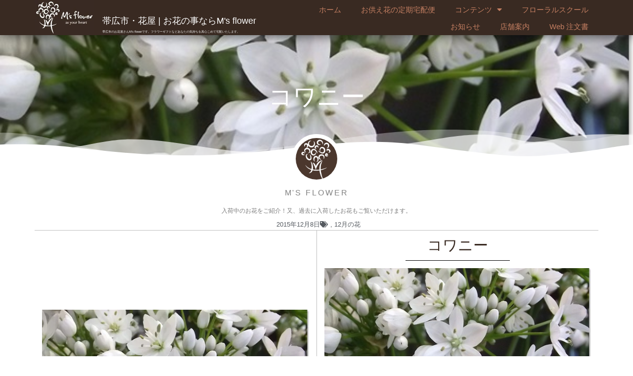

--- FILE ---
content_type: text/html; charset=UTF-8
request_url: https://m-s-flower.com/today_s_pickup_flowe/%E3%82%B3%E3%83%AF%E3%83%8B%E3%83%BC-2/
body_size: 18153
content:
<!DOCTYPE html><html lang="ja"
 prefix="og: https://ogp.me/ns#" ><head><meta charset="UTF-8"><meta name="viewport" content="width=device-width, initial-scale=1.0, viewport-fit=cover" /> <script type="application/ld+json">{
    "@context": "http://schema.org",
    "@type": "Article",
    "mainEntityOfPage": {
        "@type": "WebPage",
        "@id": "https://m-s-flower.com/wphttps://m-s-flower.com/today_s_pickup_flowe/%e3%82%b3%e3%83%af%e3%83%8b%e3%83%bc-2/"
    },
    "headline": "コワニー",
    "image": {
        "@type": "ImageObject",
        "url": "https://m-s-flower.com/wp/wp-content/uploads/DSCF6320_thumb.jpg",
        "width": "auto",
        "height": "auto"
    },
    "datePublished": "2015-12-08T13:13:39+0900",
    "dateModified": "2018-08-25T09:14:30+0900",
    "author": {
        "@type": "Person",
        "name": "M’s flower"
    },
    "publisher": {
        "@type": "Organization",
        "name": "帯広市・花屋 | お花の事ならM\\&#039;s flower",
        "logo": {
            "@type": "ImageObject",
            "url": "https://m-s-flower.com/wp/wp-content/uploads/2014/03/logo_top.jpg",
            "width": "auto",
            "height": "auto"
        }
    },
    "description": "\nかわいいかわいいお花ですよね～。ただ、ネギやニラの仲間なので、茎から放たれる匂いはすこし・・・。&nbsp;でもやっぱり、かわいい～～。"
}</script> <link media="all" href="https://m-s-flower.com/wp/wp-content/cache/autoptimize/css/autoptimize_7ad08376a1882e0bafe1c249d0e1ae8a.css" rel="stylesheet" /><title>コワニー | 帯広市・花屋 | お花の事ならM&#039;s flower</title> <script>if ('serviceWorker' in navigator) {navigator.serviceWorker.register('/pwa4wp-sw-1.js', {scope:'/'});}</script> <!-- All In One SEO Pack 3.6.2ob_start_detected [-1,-1] --><meta name="description"  content="かわいいかわいいお花ですよね～。ただ、ネギやニラの仲間なので、茎から放たれる匂いはすこし・・・。 でもやっぱり、かわいい～～。" /><meta name="keywords"  content="12月の花,旬の花,季節の花" /> <script type="application/ld+json" class="aioseop-schema">{}</script> <link rel="canonical" href="https://m-s-flower.com/today_s_pickup_flowe/コワニー-2/" /><meta property="og:type" content="article" /><meta property="og:title" content="コワニー | 帯広市・花屋 | お花の事ならM&#039;s flower" /><meta property="og:description" content="かわいいかわいいお花ですよね～。ただ、ネギやニラの仲間なので、茎から放たれる匂いはすこし・・・。 でもやっぱり、かわいい～～。" /><meta property="og:url" content="https://m-s-flower.com/today_s_pickup_flowe/コワニー-2/" /><meta property="og:site_name" content="帯広市・花屋 | お花の事ならM&#039;s flower" /><meta property="og:image" content="https://m-s-flower.com/wp/wp-content/uploads/DSCF6320_thumb.jpg" /><meta property="article:published_time" content="2015-12-08T04:13:39Z" /><meta property="article:modified_time" content="2018-08-25T00:14:30Z" /><meta property="og:image:secure_url" content="https://m-s-flower.com/wp/wp-content/uploads/DSCF6320_thumb.jpg" /><meta name="twitter:card" content="summary_large_image" /><meta name="twitter:site" content="@MsFlower88" /><meta name="twitter:creator" content="@MsFlower88" /><meta name="twitter:domain" content="m-s-flower.com" /><meta name="twitter:title" content="コワニー | 帯広市・花屋 | お花の事ならM&#039;s flower" /><meta name="twitter:description" content="かわいいかわいいお花ですよね～。ただ、ネギやニラの仲間なので、茎から放たれる匂いはすこし・・・。 でもやっぱり、かわいい～～。" /><meta name="twitter:image" content="https://m-s-flower.com/wp/wp-content/uploads/DSCF6320_thumb.jpg" /> <script type="text/javascript" >window.ga=window.ga||function(){(ga.q=ga.q||[]).push(arguments)};ga.l=+new Date;
				ga('create', 'UA-43671232-1', 'auto');
				// Plugins
				
				ga('send', 'pageview');</script> <script async src="https://www.google-analytics.com/analytics.js"></script> <!-- All In One SEO Pack --><link rel='dns-prefetch' href='//ajax.googleapis.com' /><link rel='dns-prefetch' href='//www.google.com' /><link rel='dns-prefetch' href='//fonts.googleapis.com' /><link rel='dns-prefetch' href='//s.w.org' /> <script type="text/javascript">window._wpemojiSettings = {"baseUrl":"https:\/\/s.w.org\/images\/core\/emoji\/12.0.0-1\/72x72\/","ext":".png","svgUrl":"https:\/\/s.w.org\/images\/core\/emoji\/12.0.0-1\/svg\/","svgExt":".svg","source":{"concatemoji":"https:\/\/m-s-flower.com\/wp\/wp-includes\/js\/wp-emoji-release.min.js?ver=5.4.18"}};
			/*! This file is auto-generated */
			!function(e,a,t){var n,r,o,i=a.createElement("canvas"),p=i.getContext&&i.getContext("2d");function s(e,t){var a=String.fromCharCode;p.clearRect(0,0,i.width,i.height),p.fillText(a.apply(this,e),0,0);e=i.toDataURL();return p.clearRect(0,0,i.width,i.height),p.fillText(a.apply(this,t),0,0),e===i.toDataURL()}function c(e){var t=a.createElement("script");t.src=e,t.defer=t.type="text/javascript",a.getElementsByTagName("head")[0].appendChild(t)}for(o=Array("flag","emoji"),t.supports={everything:!0,everythingExceptFlag:!0},r=0;r<o.length;r++)t.supports[o[r]]=function(e){if(!p||!p.fillText)return!1;switch(p.textBaseline="top",p.font="600 32px Arial",e){case"flag":return s([127987,65039,8205,9895,65039],[127987,65039,8203,9895,65039])?!1:!s([55356,56826,55356,56819],[55356,56826,8203,55356,56819])&&!s([55356,57332,56128,56423,56128,56418,56128,56421,56128,56430,56128,56423,56128,56447],[55356,57332,8203,56128,56423,8203,56128,56418,8203,56128,56421,8203,56128,56430,8203,56128,56423,8203,56128,56447]);case"emoji":return!s([55357,56424,55356,57342,8205,55358,56605,8205,55357,56424,55356,57340],[55357,56424,55356,57342,8203,55358,56605,8203,55357,56424,55356,57340])}return!1}(o[r]),t.supports.everything=t.supports.everything&&t.supports[o[r]],"flag"!==o[r]&&(t.supports.everythingExceptFlag=t.supports.everythingExceptFlag&&t.supports[o[r]]);t.supports.everythingExceptFlag=t.supports.everythingExceptFlag&&!t.supports.flag,t.DOMReady=!1,t.readyCallback=function(){t.DOMReady=!0},t.supports.everything||(n=function(){t.readyCallback()},a.addEventListener?(a.addEventListener("DOMContentLoaded",n,!1),e.addEventListener("load",n,!1)):(e.attachEvent("onload",n),a.attachEvent("onreadystatechange",function(){"complete"===a.readyState&&t.readyCallback()})),(n=t.source||{}).concatemoji?c(n.concatemoji):n.wpemoji&&n.twemoji&&(c(n.twemoji),c(n.wpemoji)))}(window,document,window._wpemojiSettings);</script> <link rel='stylesheet' id='jquery-ui-theme-css'  href='https://ajax.googleapis.com/ajax/libs/jqueryui/1.11.4/themes/smoothness/jquery-ui.min.css?ver=1.11.4' type='text/css' media='all' /><link crossorigin="anonymous" rel='stylesheet' id='bulk-fonts-css'  href='https://fonts.googleapis.com/css?family=Roboto+Condensed%3A300%2C300i%2C400%2C400i%2C600%2C600i%2C800%2C800i&#038;subset=latin%2Clatin-ext' type='text/css' media='all' /><style id='elementor-frontend-inline-css' type='text/css'>.elementor-10930 .elementor-element.elementor-element-16cb0b2c:not(.elementor-motion-effects-element-type-background), .elementor-10930 .elementor-element.elementor-element-16cb0b2c > .elementor-motion-effects-container > .elementor-motion-effects-layer{background-image:url("https://m-s-flower.com/wp/wp-content/uploads/DSCF6320_thumb.jpg");}</style><link rel='stylesheet' id='elementor-global-css'  href='https://m-s-flower.com/wp/wp-content/cache/autoptimize/css/autoptimize_single_46cc231aad4ea69e3027c273e3491e65.css?ver=1593008656' type='text/css' media='all' /><link rel='stylesheet' id='elementor-post-11282-css'  href='https://m-s-flower.com/wp/wp-content/cache/autoptimize/css/autoptimize_single_7ffdabef47ab16c4d5c292c2e2814825.css?ver=1593008656' type='text/css' media='all' /><link rel='stylesheet' id='elementor-post-11875-css'  href='https://m-s-flower.com/wp/wp-content/cache/autoptimize/css/autoptimize_single_0ca11744ab6dfdf501dd981ac57d4a22.css?ver=1593008656' type='text/css' media='all' /><link rel='stylesheet' id='elementor-post-10930-css'  href='https://m-s-flower.com/wp/wp-content/cache/autoptimize/css/autoptimize_single_a0779af4408e5764b1b7936a194a1878.css?ver=1593009034' type='text/css' media='all' /> <script type='text/javascript'>/* <![CDATA[ */
var papro_addons = {"url":"https:\/\/m-s-flower.com\/wp\/wp-admin\/admin-ajax.php","particles_url":"https:\/\/m-s-flower.com\/wp\/wp-content\/plugins\/premium-addons-pro\/assets\/frontend\/min-js\/particles.min.js","kenburns_url":"https:\/\/m-s-flower.com\/wp\/wp-content\/plugins\/premium-addons-pro\/assets\/frontend\/min-js\/cycle.min.js","gradient_url":"https:\/\/m-s-flower.com\/wp\/wp-content\/plugins\/premium-addons-pro\/assets\/frontend\/min-js\/premium-gradient.min.js","parallax_url":"https:\/\/m-s-flower.com\/wp\/wp-content\/plugins\/premium-addons-pro\/assets\/frontend\/min-js\/premium-parallax.min.js","lottie_url":"https:\/\/m-s-flower.com\/wp\/wp-content\/plugins\/premium-addons-for-elementor\/assets\/frontend\/min-js\/lottie.min.js"};
/* ]]> */</script> <script type='text/javascript' src='https://m-s-flower.com/wp/wp-includes/js/jquery/jquery.js?ver=1.12.4-wp'></script> <script type='text/javascript'>window.scopes_array = {};
			window.backend = 0;
		    jQuery( window ).on( "elementor/frontend/init", function() {
				elementorFrontend.hooks.addAction( "frontend/element_ready/section", function( $scope, $ ){
					if ( "undefined" == typeof $scope ) {
							return;
					}
					if ( $scope.hasClass( "premium-parallax-yes" ) ) {
						var id = $scope.data("id");
						window.scopes_array[ id ] = $scope;
					}
					if(elementorFrontend.isEditMode()){		
						var url = papro_addons.parallax_url;
						jQuery.cachedAssets = function( url, options ) {
							// Allow user to set any option except for dataType, cache, and url.
							options = jQuery.extend( options || {}, {
								dataType: "script",
								cache: true,
								url: url
							});
							// Return the jqXHR object so we can chain callbacks.
							return jQuery.ajax( options );
						};
						jQuery.cachedAssets( url );
						window.backend = 1;
					}
				});
			});
			jQuery(document).ready(function(){
				if ( jQuery.find( ".premium-parallax-yes" ).length < 1 ) {
					return;
				}
                
				var url = papro_addons.parallax_url;
                
				jQuery.cachedAssets = function( url, options ) {
					// Allow user to set any option except for dataType, cache, and url.
					options = jQuery.extend( options || {}, {
						dataType: "script",
						cache: true,
						url: url
					});
                    
					// Return the jqXHR object so we can chain callbacks.
					return jQuery.ajax( options );
				};
				jQuery.cachedAssets( url );
			});	
window.scopes_array = {};
			window.backend = 0;
		    jQuery( window ).on( "elementor/frontend/init", function() {
				elementorFrontend.hooks.addAction( "frontend/element_ready/section", function( $scope, $ ){
					if ( "undefined" == typeof $scope ) {
							return;
					}
					if ( $scope.hasClass( "premium-particles-yes" ) ) {
						var id = $scope.data("id");
						window.scopes_array[ id ] = $scope;
					}
					if(elementorFrontend.isEditMode()){		
						var url = papro_addons.particles_url;
						jQuery.cachedAssets = function( url, options ) {
							// Allow user to set any option except for dataType, cache, and url.
							options = jQuery.extend( options || {}, {
								dataType: "script",
								cache: true,
								url: url
							});
							// Return the jqXHR object so we can chain callbacks.
							return jQuery.ajax( options );
						};
						jQuery.cachedAssets( url );
						window.backend = 1;
					}
				});
			});
			jQuery(document).ready(function(){
				if ( jQuery.find( ".premium-particles-yes" ).length < 1 ) {
                
					return;
				}
				var url = papro_addons.particles_url;
                
				jQuery.cachedAssets = function( url, options ) {
					// Allow user to set any option except for dataType, cache, and url.
					options = jQuery.extend( options || {}, {
						dataType: "script",
						cache: true,
						url: url
					});
                    
					// Return the jqXHR object so we can chain callbacks.
					return jQuery.ajax( options );
				};
				jQuery.cachedAssets( url );
			});	
window.scopes_array = {};
			window.backend = 0;
		    jQuery( window ).on( "elementor/frontend/init", function() {
				elementorFrontend.hooks.addAction( "frontend/element_ready/section", function( $scope, $ ){
					if ( "undefined" == typeof $scope ) {
							return;
					}
					if ( $scope.hasClass( "premium-gradient-yes" ) ) {
						var id = $scope.data("id");
						window.scopes_array[ id ] = $scope;
					}
					if(elementorFrontend.isEditMode()){		
						var url = papro_addons.gradient_url;
						jQuery.cachedAssets = function( url, options ) {
							// Allow user to set any option except for dataType, cache, and url.
							options = jQuery.extend( options || {}, {
								dataType: "script",
								cache: true,
								url: url
							});
							// Return the jqXHR object so we can chain callbacks.
							return jQuery.ajax( options );
						};
						jQuery.cachedAssets( url );
						window.backend = 1;
					}
				});
			});
			jQuery(document).ready(function(){
				if ( jQuery.find( ".premium-gradient-yes" ).length < 1 ) {
					return;
				}
                
				var url = papro_addons.gradient_url;
                
				jQuery.cachedAssets = function( url, options ) {
					// Allow user to set any option except for dataType, cache, and url.
					options = jQuery.extend( options || {}, {
						dataType: "script",
						cache: true,
						url: url
					});
                    
					// Return the jqXHR object so we can chain callbacks.
					return jQuery.ajax( options );
				};
				jQuery.cachedAssets( url );
			});	
window.scopes_array = {};
            window.backend = 0;
            jQuery( window ).on( "elementor/frontend/init", function() {
				elementorFrontend.hooks.addAction( "frontend/element_ready/section", function( $scope, $ ){
					if ( "undefined" == typeof $scope ) {
							return;
					}
					if ( $scope.hasClass( "premium-kenburns-yes" ) ) {
						var id = $scope.data("id");
						window.scopes_array[ id ] = $scope;
					}
				});
			});
			jQuery(document).ready(function(){
				if ( jQuery.find( ".premium-kenburns-yes" ).length < 1 ) {
					return;
				}
                
				var url = papro_addons.kenburns_url;
                
				jQuery.cachedAssets = function( url, options ) {
					// Allow user to set any option except for dataType, cache, and url.
					options = jQuery.extend( options || {}, {
						dataType: "script",
						cache: true,
						url: url
					});
                    
					// Return the jqXHR object so we can chain callbacks.
					return jQuery.ajax( options );
				};
				jQuery.cachedAssets( url );
			});	
window.scopes_array = {};
			window.backend = 0;
		    jQuery( window ).on( "elementor/frontend/init", function() {
                
				elementorFrontend.hooks.addAction( "frontend/element_ready/section", function( $scope, $ ){
					if ( "undefined" == typeof $scope ) {
							return;
					}
					if ( $scope.hasClass( "premium-lottie-yes" ) ) {
                        var id = $scope.data("id");
						window.scopes_array[ id ] = $scope;
					}
					if(elementorFrontend.isEditMode()){
                        
						var url = papro_addons.lottie_url;
						jQuery.cachedAssets = function( url, options ) {
							// Allow user to set any option except for dataType, cache, and url.
							options = jQuery.extend( options || {}, {
								dataType: "script",
								cache: true,
								url: url
							});
							// Return the jqXHR object so we can chain callbacks.
							return jQuery.ajax( options );
						};
						jQuery.cachedAssets( url );
						window.backend = 1;
					}
				});
			});
			jQuery(document).ready(function(){
				if ( jQuery.find( ".premium-lottie-yes" ).length < 1 ) {
					return;
				}
				var url = papro_addons.lottie_url;
                
				jQuery.cachedAssets = function( url, options ) {
					// Allow user to set any option except for dataType, cache, and url.
					options = jQuery.extend( options || {}, {
						dataType: "script",
						cache: true,
						url: url
					});
                    
					// Return the jqXHR object so we can chain callbacks.
					return jQuery.ajax( options );
				};
				jQuery.cachedAssets( url );
			});</script> <link rel='https://api.w.org/' href='https://m-s-flower.com/wp-json/' /><link rel='prev' title='ブレアンサス・デューク' href='https://m-s-flower.com/today_s_pickup_flowe/%e3%83%96%e3%83%ac%e3%82%a2%e3%83%b3%e3%82%b5%e3%82%b9%e3%83%bb%e3%83%87%e3%83%a5%e3%83%bc%e3%82%af/' /><link rel='next' title='レナンセラ・レッド' href='https://m-s-flower.com/today_s_pickup_flowe/%e3%83%ac%e3%83%8a%e3%83%b3%e3%82%bb%e3%83%a9%e3%83%bb%e3%83%ac%e3%83%83%e3%83%89/' /><link rel='shortlink' href='https://m-s-flower.com/?p=6873' /><link rel="alternate" type="application/json+oembed" href="https://m-s-flower.com/wp-json/oembed/1.0/embed?url=https%3A%2F%2Fm-s-flower.com%2Ftoday_s_pickup_flowe%2F%25e3%2582%25b3%25e3%2583%25af%25e3%2583%258b%25e3%2583%25bc-2%2F" /><link rel="alternate" type="text/xml+oembed" href="https://m-s-flower.com/wp-json/oembed/1.0/embed?url=https%3A%2F%2Fm-s-flower.com%2Ftoday_s_pickup_flowe%2F%25e3%2582%25b3%25e3%2583%25af%25e3%2583%258b%25e3%2583%25bc-2%2F&#038;format=xml" /> <script type="text/javascript">(function () {
                window.lae_fs = {can_use_premium_code: false};
            })();</script> <link rel="manifest" href="/pwa4wp-manifest-1.json" /><meta name="theme-color" content="#392a22"/><link rel="apple-touch-icon" sizes="512x512" href="https://m-s-flower.com/wp/wp-content/uploads/2018/10/rogo1_512_e_512x512.png"><link rel="apple-touch-icon" sizes="192x192" href="https://m-s-flower.com/wp/wp-content/uploads/2018/10/rogo1_512_e_192x192.png"><link rel="apple-touch-icon" sizes="144x144" href="https://m-s-flower.com/wp/wp-content/uploads/2018/10/rogo1_512_e_144x144.png"><link rel="apple-touch-icon" sizes="96x96" href="https://m-s-flower.com/wp/wp-content/uploads/2018/10/rogo1_512_e_96x96.png"><link rel="apple-touch-icon" sizes="48x48" href="https://m-s-flower.com/wp/wp-content/uploads/2018/10/rogo1_512_e_48x48.png"> <script data-cfasync="false" type="text/javascript">var Arrive=function(d,e,c){"use strict";if(d.MutationObserver&&"undefined"!=typeof HTMLElement){var a,t,r=0,u=(a=HTMLElement.prototype.matches||HTMLElement.prototype.webkitMatchesSelector||HTMLElement.prototype.mozMatchesSelector||HTMLElement.prototype.msMatchesSelector,{matchesSelector:function(e,t){return e instanceof HTMLElement&&a.call(e,t)},addMethod:function(e,t,a){var r=e[t];e[t]=function(){return a.length==arguments.length?a.apply(this,arguments):"function"==typeof r?r.apply(this,arguments):void 0}},callCallbacks:function(e,t){t&&t.options.onceOnly&&1==t.firedElems.length&&(e=[e[0]]);for(var a,r=0;a=e[r];r++)a&&a.callback&&a.callback.call(a.elem,a.elem);t&&t.options.onceOnly&&1==t.firedElems.length&&t.me.unbindEventWithSelectorAndCallback.call(t.target,t.selector,t.callback)},checkChildNodesRecursively:function(e,t,a,r){for(var i,n=0;i=e[n];n++)a(i,t,r)&&r.push({callback:t.callback,elem:i}),0<i.childNodes.length&&u.checkChildNodesRecursively(i.childNodes,t,a,r)},mergeArrays:function(e,t){var a,r={};for(a in e)e.hasOwnProperty(a)&&(r[a]=e[a]);for(a in t)t.hasOwnProperty(a)&&(r[a]=t[a]);return r},toElementsArray:function(e){return void 0===e||"number"==typeof e.length&&e!==d||(e=[e]),e}}),w=((t=function(){this._eventsBucket=[],this._beforeAdding=null,this._beforeRemoving=null}).prototype.addEvent=function(e,t,a,r){var i={target:e,selector:t,options:a,callback:r,firedElems:[]};return this._beforeAdding&&this._beforeAdding(i),this._eventsBucket.push(i),i},t.prototype.removeEvent=function(e){for(var t,a=this._eventsBucket.length-1;t=this._eventsBucket[a];a--)if(e(t)){this._beforeRemoving&&this._beforeRemoving(t);var r=this._eventsBucket.splice(a,1);r&&r.length&&(r[0].callback=null)}},t.prototype.beforeAdding=function(e){this._beforeAdding=e},t.prototype.beforeRemoving=function(e){this._beforeRemoving=e},t),l=function(i,n){var l=new w,o=this,s={fireOnAttributesModification:!1};return l.beforeAdding(function(t){var e,a=t.target;a!==d.document&&a!==d||(a=document.getElementsByTagName("html")[0]),e=new MutationObserver(function(e){n.call(this,e,t)});var r=i(t.options);e.observe(a,r),t.observer=e,t.me=o}),l.beforeRemoving(function(e){e.observer.disconnect()}),this.bindEvent=function(e,t,a){t=u.mergeArrays(s,t);for(var r=u.toElementsArray(this),i=0;i<r.length;i++)l.addEvent(r[i],e,t,a)},this.unbindEvent=function(){var a=u.toElementsArray(this);l.removeEvent(function(e){for(var t=0;t<a.length;t++)if(this===c||e.target===a[t])return!0;return!1})},this.unbindEventWithSelectorOrCallback=function(a){var e,r=u.toElementsArray(this),i=a;e="function"==typeof a?function(e){for(var t=0;t<r.length;t++)if((this===c||e.target===r[t])&&e.callback===i)return!0;return!1}:function(e){for(var t=0;t<r.length;t++)if((this===c||e.target===r[t])&&e.selector===a)return!0;return!1},l.removeEvent(e)},this.unbindEventWithSelectorAndCallback=function(a,r){var i=u.toElementsArray(this);l.removeEvent(function(e){for(var t=0;t<i.length;t++)if((this===c||e.target===i[t])&&e.selector===a&&e.callback===r)return!0;return!1})},this},i=new function(){var s={fireOnAttributesModification:!1,onceOnly:!1,existing:!1};function n(e,t,a){return!(!u.matchesSelector(e,t.selector)||(e._id===c&&(e._id=r++),-1!=t.firedElems.indexOf(e._id))||(t.firedElems.push(e._id),0))}var d=(i=new l(function(e){var t={attributes:!1,childList:!0,subtree:!0};return e.fireOnAttributesModification&&(t.attributes=!0),t},function(e,i){e.forEach(function(e){var t=e.addedNodes,a=e.target,r=[];null!==t&&0<t.length?u.checkChildNodesRecursively(t,i,n,r):"attributes"===e.type&&n(a,i)&&r.push({callback:i.callback,elem:a}),u.callCallbacks(r,i)})})).bindEvent;return i.bindEvent=function(e,t,a){t=void 0===a?(a=t,s):u.mergeArrays(s,t);var r=u.toElementsArray(this);if(t.existing){for(var i=[],n=0;n<r.length;n++)for(var l=r[n].querySelectorAll(e),o=0;o<l.length;o++)i.push({callback:a,elem:l[o]});if(t.onceOnly&&i.length)return a.call(i[0].elem,i[0].elem);setTimeout(u.callCallbacks,1,i)}d.call(this,e,t,a)},i},o=new function(){var r={};function i(e,t){return u.matchesSelector(e,t.selector)}var n=(o=new l(function(){return{childList:!0,subtree:!0}},function(e,r){e.forEach(function(e){var t=e.removedNodes,a=[];null!==t&&0<t.length&&u.checkChildNodesRecursively(t,r,i,a),u.callCallbacks(a,r)})})).bindEvent;return o.bindEvent=function(e,t,a){t=void 0===a?(a=t,r):u.mergeArrays(r,t),n.call(this,e,t,a)},o};e&&g(e.fn),g(HTMLElement.prototype),g(NodeList.prototype),g(HTMLCollection.prototype),g(HTMLDocument.prototype),g(Window.prototype);var n={};return s(i,n,"unbindAllArrive"),s(o,n,"unbindAllLeave"),n}function s(e,t,a){u.addMethod(t,a,e.unbindEvent),u.addMethod(t,a,e.unbindEventWithSelectorOrCallback),u.addMethod(t,a,e.unbindEventWithSelectorAndCallback)}function g(e){e.arrive=i.bindEvent,s(i,e,"unbindArrive"),e.leave=o.bindEvent,s(o,e,"unbindLeave")}}(window,"undefined"==typeof jQuery?null:jQuery,void 0);function check_webp_feature(e,t){var a=new Image;a.onload=function(){var e=0<a.width&&0<a.height;t(e)},a.onerror=function(){t(!1)},a.src="data:image/webp;base64,"+{alpha:"UklGRkoAAABXRUJQVlA4WAoAAAAQAAAAAAAAAAAAQUxQSAwAAAARBxAR/Q9ERP8DAABWUDggGAAAABQBAJ0BKgEAAQAAAP4AAA3AAP7mtQAAAA==",animation:"UklGRlIAAABXRUJQVlA4WAoAAAASAAAAAAAAAAAAQU5JTQYAAAD/////AABBTk1GJgAAAAAAAAAAAAAAAAAAAGQAAABWUDhMDQAAAC8AAAAQBxAREYiI/gcA"}[e]}function ewwwLoadImages(e){var n="data-";function t(e,t){for(var a=["accesskey","align","alt","border","class","contenteditable","contextmenu","crossorigin","dir","draggable","dropzone","height","hidden","hspace","id","ismap","lang","longdesc","sizes","spellcheck","style","tabindex","title","translate","usemap","vspace","width","data-attachment-id","data-caption","data-comments-opened","data-event-trigger","data-height","data-highlight-color","data-highlight-border-color","data-highlight-border-opacity","data-highlight-border-width","data-highlight-opacity","data-image-meta","data-image-title","data-image-description","data-large_image_width","data-large_image_height","data-lazy","data-lazy-type","data-no-lazy","data-orig-size","data-permalink","data-pin-description","data-pin-id","data-pin-media","data-pin-url","data-width"],r=0,i=a.length;r<i;r++)ewwwAttr(t,a[r],e.getAttribute(n+a[r]));return t}if(e){for(var a=document.querySelectorAll(".batch-image img, .image-wrapper a, .ngg-pro-masonry-item a, .ngg-galleria-offscreen-seo-wrapper a"),r=0,i=a.length;r<i;r++)ewwwAttr(a[r],"data-src",a[r].getAttribute("data-webp")),ewwwAttr(a[r],"data-thumbnail",a[r].getAttribute("data-webp-thumbnail"));for(r=0,i=(o=document.querySelectorAll(".rev_slider ul li")).length;r<i;r++){ewwwAttr(o[r],"data-thumb",o[r].getAttribute("data-webp-thumb"));for(var l=1;l<11;)ewwwAttr(o[r],"data-param"+l,o[r].getAttribute("data-webp-param"+l)),l++}var o;for(r=0,i=(o=document.querySelectorAll(".rev_slider img")).length;r<i;r++)ewwwAttr(o[r],"data-lazyload",o[r].getAttribute("data-webp-lazyload"));var s=document.querySelectorAll("div.woocommerce-product-gallery__image");for(r=0,i=s.length;r<i;r++)ewwwAttr(s[r],"data-thumb",s[r].getAttribute("data-webp-thumb"))}var d=document.querySelectorAll("video");for(r=0,i=d.length;r<i;r++)ewwwAttr(d[r],"poster",e?d[r].getAttribute("data-poster-webp"):d[r].getAttribute("data-poster-image"));var c=document.querySelectorAll("img.ewww_webp_lazy_load");for(r=0,i=c.length;r<i;r++){if(e){ewwwAttr(c[r],"data-lazy-srcset",c[r].getAttribute("data-lazy-srcset-webp")),ewwwAttr(c[r],"data-srcset",c[r].getAttribute("data-srcset-webp")),ewwwAttr(c[r],"data-lazy-src",c[r].getAttribute("data-lazy-src-webp")),ewwwAttr(c[r],"data-src",c[r].getAttribute("data-src-webp")),ewwwAttr(c[r],"data-orig-file",c[r].getAttribute("data-webp-orig-file")),ewwwAttr(c[r],"data-medium-file",c[r].getAttribute("data-webp-medium-file")),ewwwAttr(c[r],"data-large-file",c[r].getAttribute("data-webp-large-file"));var u=c[r].getAttribute("srcset");null!=u&&!1!==u&&u.includes("R0lGOD")&&ewwwAttr(c[r],"src",c[r].getAttribute("data-lazy-src-webp"))}c[r].className=c[r].className.replace(/\bewww_webp_lazy_load\b/,"")}var w=document.querySelectorAll(".ewww_webp");for(r=0,i=w.length;r<i;r++){var g=document.createElement("img");e?(ewwwAttr(g,"src",w[r].getAttribute("data-webp")),ewwwAttr(g,"srcset",w[r].getAttribute("data-srcset-webp")),ewwwAttr(g,"data-orig-file",w[r].getAttribute("data-orig-file")),ewwwAttr(g,"data-orig-file",w[r].getAttribute("data-webp-orig-file")),ewwwAttr(g,"data-medium-file",w[r].getAttribute("data-medium-file")),ewwwAttr(g,"data-medium-file",w[r].getAttribute("data-webp-medium-file")),ewwwAttr(g,"data-large-file",w[r].getAttribute("data-large-file")),ewwwAttr(g,"data-large-file",w[r].getAttribute("data-webp-large-file")),ewwwAttr(g,"data-large_image",w[r].getAttribute("data-large_image")),ewwwAttr(g,"data-large_image",w[r].getAttribute("data-webp-large_image")),ewwwAttr(g,"data-src",w[r].getAttribute("data-src")),ewwwAttr(g,"data-src",w[r].getAttribute("data-webp-src"))):(ewwwAttr(g,"src",w[r].getAttribute("data-img")),ewwwAttr(g,"srcset",w[r].getAttribute("data-srcset-img")),ewwwAttr(g,"data-orig-file",w[r].getAttribute("data-orig-file")),ewwwAttr(g,"data-medium-file",w[r].getAttribute("data-medium-file")),ewwwAttr(g,"data-large-file",w[r].getAttribute("data-large-file")),ewwwAttr(g,"data-large_image",w[r].getAttribute("data-large_image")),ewwwAttr(g,"data-src",w[r].getAttribute("data-src"))),g=t(w[r],g),w[r].parentNode.insertBefore(g,w[r].nextSibling),w[r].className=w[r].className.replace(/\bewww_webp\b/,"")}window.jQuery&&jQuery.fn.isotope&&jQuery.fn.imagesLoaded&&(jQuery(".fusion-posts-container-infinite").imagesLoaded(function(){jQuery(".fusion-posts-container-infinite").hasClass("isotope")&&jQuery(".fusion-posts-container-infinite").isotope()}),jQuery(".fusion-portfolio:not(.fusion-recent-works) .fusion-portfolio-wrapper").imagesLoaded(function(){jQuery(".fusion-portfolio:not(.fusion-recent-works) .fusion-portfolio-wrapper").isotope()}))}function ewwwWebPInit(e){ewwwLoadImages(e),ewwwNggLoadGalleries(e),document.arrive(".ewww_webp",function(){ewwwLoadImages(e)}),document.arrive(".ewww_webp_lazy_load",function(){ewwwLoadImages(e)});var t=0,a=setInterval(function(){"undefined"!=typeof galleries&&(ewwwNggParseGalleries(e),clearInterval(a)),1e3<(t+=25)&&clearInterval(a)},25)}function ewwwAttr(e,t,a){null!=a&&!1!==a&&e.setAttribute(t,a)}function ewwwNggParseGalleries(e){if(e)for(var t in galleries){var a=galleries[t];galleries[t].images_list=ewwwNggParseImageList(a.images_list)}}function ewwwNggLoadGalleries(e){e&&document.addEventListener("ngg.galleria.themeadded",function(e,t){window.ngg_galleria._create_backup=window.ngg_galleria.create,window.ngg_galleria.create=function(e,t){var a=$(e).data("id");return galleries["gallery_"+a].images_list=ewwwNggParseImageList(galleries["gallery_"+a].images_list),window.ngg_galleria._create_backup(e,t)}})}function ewwwNggParseImageList(e){for(var t in e){var a=e[t];if(void 0!==a["image-webp"]&&(e[t].image=a["image-webp"],delete e[t]["image-webp"]),void 0!==a["thumb-webp"]&&(e[t].thumb=a["thumb-webp"],delete e[t]["thumb-webp"]),void 0!==a.full_image_webp&&(e[t].full_image=a.full_image_webp,delete e[t].full_image_webp),void 0!==a.srcsets)for(var r in a.srcsets)nggSrcset=a.srcsets[r],void 0!==a.srcsets[r+"-webp"]&&(e[t].srcsets[r]=a.srcsets[r+"-webp"],delete e[t].srcsets[r+"-webp"]);if(void 0!==a.full_srcsets)for(var i in a.full_srcsets)nggFSrcset=a.full_srcsets[i],void 0!==a.full_srcsets[i+"-webp"]&&(e[t].full_srcsets[i]=a.full_srcsets[i+"-webp"],delete e[t].full_srcsets[i+"-webp"])}return e}check_webp_feature("alpha",ewwwWebPInit);</script><link rel="amphtml" href="https://m-s-flower.com/today_s_pickup_flowe/%e3%82%b3%e3%83%af%e3%83%8b%e3%83%bc-2/amp/"><link rel="icon" href="https://m-s-flower.com/wp/wp-content/uploads/2018/07/Ms-150x150.png" sizes="32x32" /><link rel="icon" href="https://m-s-flower.com/wp/wp-content/uploads/2018/07/Ms-300x300.png" sizes="192x192" /><link rel="apple-touch-icon" href="https://m-s-flower.com/wp/wp-content/uploads/2018/07/Ms-300x300.png" /><meta name="msapplication-TileImage" content="https://m-s-flower.com/wp/wp-content/uploads/2018/07/Ms-300x300.png" /></head><body class="today_s_pickup_flowe-template-default single single-today_s_pickup_flowe postid-6873 wp-custom-logo elementor-default elementor-template-full-width elementor-kit-14812 elementor-page-10930"><div data-elementor-type="header" data-elementor-id="11282" class="elementor elementor-11282 elementor-location-header" data-elementor-settings="[]"><div class="elementor-inner"><div class="elementor-section-wrap"><header class="has_eae_slider elementor-element elementor-element-359be4f elementor-section-content-middle elementor-section-boxed elementor-section-height-default elementor-section-height-default elementor-section elementor-top-section" data-id="359be4f" data-element_type="section" data-settings="{&quot;background_background&quot;:&quot;classic&quot;,&quot;sticky&quot;:&quot;top&quot;,&quot;sticky_on&quot;:[&quot;desktop&quot;,&quot;tablet&quot;,&quot;mobile&quot;],&quot;sticky_offset&quot;:0,&quot;sticky_effects_offset&quot;:0}"><div class="elementor-container elementor-column-gap-no"><div class="elementor-row"><header class="has_eae_slider elementor-element elementor-element-8eac75a elementor-column elementor-col-33 elementor-top-column" data-id="8eac75a" data-element_type="column"><div class="elementor-column-wrap  elementor-element-populated"><div class="elementor-widget-wrap"><div class="elementor-element elementor-element-7e9701a elementor-widget elementor-widget-theme-site-logo elementor-widget-image" data-id="7e9701a" data-element_type="widget" data-widget_type="theme-site-logo.default"><div class="elementor-widget-container"><div class="elementor-image"> <a href="https://m-s-flower.com"> <noscript data-img="https://m-s-flower.com/wp/wp-content/uploads/2014/03/logo_top.jpg" data-webp="https://m-s-flower.com/wp/wp-content/uploads/2014/03/logo_top.jpg.webp" data-class="attachment-full size-full" data-height="136" data-width="230" class="ewww_webp"><img width="230" height="136" src="https://m-s-flower.com/wp/wp-content/uploads/2014/03/logo_top.jpg" class="attachment-full size-full" alt="" data-eio="j" /></noscript> </a></div></div></div></div></div></header><header class="has_eae_slider elementor-element elementor-element-3561336 elementor-column elementor-col-33 elementor-top-column" data-id="3561336" data-element_type="column"><div class="elementor-column-wrap  elementor-element-populated"><div class="elementor-widget-wrap"><div class="elementor-element elementor-element-4a1b7f2 elementor-widget elementor-widget-heading" data-id="4a1b7f2" data-element_type="widget" data-widget_type="heading.default"><div class="elementor-widget-container"><h1 class="elementor-heading-title elementor-size-default"><a href="https://m-s-flower.com">帯広市・花屋 | お花の事ならM&#039;s flower</a></h1></div></div><div class="elementor-element elementor-element-9413390 elementor-widget elementor-widget-text-editor" data-id="9413390" data-element_type="widget" data-widget_type="text-editor.default"><div class="elementor-widget-container"><div class="elementor-text-editor elementor-clearfix">帯広市のお花屋さんM&#039;s flowerです。フラワーギフトなどあなたの気持ちを真心こめて宅配いたします。</div></div></div></div></div></header><nav class="has_eae_slider elementor-element elementor-element-99b51d1 elementor-column elementor-col-33 elementor-top-column" data-id="99b51d1" data-element_type="column"><div class="elementor-column-wrap  elementor-element-populated"><div class="elementor-widget-wrap"><div class="elementor-element elementor-element-f3bae9d elementor-nav-menu__align-right elementor-nav-menu--stretch elementor-nav-menu__text-align-center elementor-nav-menu--indicator-classic elementor-nav-menu--dropdown-tablet elementor-nav-menu--toggle elementor-nav-menu--burger elementor-widget elementor-widget-nav-menu" data-id="f3bae9d" data-element_type="widget" data-settings="{&quot;full_width&quot;:&quot;stretch&quot;,&quot;layout&quot;:&quot;horizontal&quot;,&quot;toggle&quot;:&quot;burger&quot;}" data-widget_type="nav-menu.default"><div class="elementor-widget-container"><nav role="navigation" class="elementor-nav-menu--main elementor-nav-menu__container elementor-nav-menu--layout-horizontal e--pointer-background e--animation-sweep-right"><ul id="menu-1-f3bae9d" class="elementor-nav-menu"><li class="menu-item menu-item-type-post_type menu-item-object-page menu-item-home menu-item-16310"><a href="https://m-s-flower.com/" class="elementor-item">ホーム</a></li><li class="menu-item menu-item-type-post_type menu-item-object-page menu-item-16302"><a href="https://m-s-flower.com/flower-regular-courier/" class="elementor-item">お供え花の定期宅配便</a></li><li class="menu-item menu-item-type-custom menu-item-object-custom menu-item-has-children menu-item-12543"><a class="elementor-item">コンテンツ</a><ul class="sub-menu elementor-nav-menu--dropdown"><li class="menu-item menu-item-type-taxonomy menu-item-object-msg_category menu-item-12547"><a href="https://m-s-flower.com/msg_category/arrangements/a-celebration/" class="elementor-sub-item">ギャラリー</a></li><li class="menu-item menu-item-type-taxonomy menu-item-object-seasonal_flowers current-today_s_pickup_flowe-ancestor current-menu-parent current-today_s_pickup_flowe-parent menu-item-11214"><a href="https://m-s-flower.com/seasonal_flowers/seasonal_flowers_2/" class="elementor-sub-item">季節の花</a></li></ul></li><li class="menu-item menu-item-type-post_type menu-item-object-page menu-item-16301"><a href="https://m-s-flower.com/school/" class="elementor-item">フローラルスクール</a></li><li class="menu-item menu-item-type-taxonomy menu-item-object-category menu-item-14575"><a href="https://m-s-flower.com/category/ms-flower-topics/" class="elementor-item">お知らせ</a></li><li class="menu-item menu-item-type-post_type menu-item-object-page menu-item-11590"><a href="https://m-s-flower.com/store-guide/" class="elementor-item">店舗案内</a></li><li class="menu-item menu-item-type-custom menu-item-object-custom menu-item-12942"><a target="_blank" rel="noopener noreferrer" href="/web-purchase-order/" class="elementor-item">Web 注文書</a></li></ul></nav><div class="elementor-menu-toggle" role="button" tabindex="0" aria-label="Menu Toggle" aria-expanded="false"> <i class="eicon-menu-bar" aria-hidden="true"></i> <span class="elementor-screen-only">メニュー</span></div><nav class="elementor-nav-menu--dropdown elementor-nav-menu__container" role="navigation" aria-hidden="true"><ul id="menu-2-f3bae9d" class="elementor-nav-menu"><li class="menu-item menu-item-type-post_type menu-item-object-page menu-item-home menu-item-16310"><a href="https://m-s-flower.com/" class="elementor-item">ホーム</a></li><li class="menu-item menu-item-type-post_type menu-item-object-page menu-item-16302"><a href="https://m-s-flower.com/flower-regular-courier/" class="elementor-item">お供え花の定期宅配便</a></li><li class="menu-item menu-item-type-custom menu-item-object-custom menu-item-has-children menu-item-12543"><a class="elementor-item">コンテンツ</a><ul class="sub-menu elementor-nav-menu--dropdown"><li class="menu-item menu-item-type-taxonomy menu-item-object-msg_category menu-item-12547"><a href="https://m-s-flower.com/msg_category/arrangements/a-celebration/" class="elementor-sub-item">ギャラリー</a></li><li class="menu-item menu-item-type-taxonomy menu-item-object-seasonal_flowers current-today_s_pickup_flowe-ancestor current-menu-parent current-today_s_pickup_flowe-parent menu-item-11214"><a href="https://m-s-flower.com/seasonal_flowers/seasonal_flowers_2/" class="elementor-sub-item">季節の花</a></li></ul></li><li class="menu-item menu-item-type-post_type menu-item-object-page menu-item-16301"><a href="https://m-s-flower.com/school/" class="elementor-item">フローラルスクール</a></li><li class="menu-item menu-item-type-taxonomy menu-item-object-category menu-item-14575"><a href="https://m-s-flower.com/category/ms-flower-topics/" class="elementor-item">お知らせ</a></li><li class="menu-item menu-item-type-post_type menu-item-object-page menu-item-11590"><a href="https://m-s-flower.com/store-guide/" class="elementor-item">店舗案内</a></li><li class="menu-item menu-item-type-custom menu-item-object-custom menu-item-12942"><a target="_blank" rel="noopener noreferrer" href="/web-purchase-order/" class="elementor-item">Web 注文書</a></li></ul></nav></div></div></div></div></nav></div></div></header></div></div></div><div data-elementor-type="single" data-elementor-id="10930" class="elementor elementor-10930 elementor-bc-flex-widget elementor-location-single post-6873 today_s_pickup_flowe type-today_s_pickup_flowe status-publish has-post-thumbnail hentry seasonal_flowers-seasonal_flowers_2 seasonal_flowers_tag-274" data-elementor-settings="[]"><div class="elementor-inner"><div class="elementor-section-wrap"><section class="has_eae_slider elementor-element elementor-element-16cb0b2c elementor-section-full_width elementor-section-height-min-height elementor-section-height-default elementor-section-items-middle elementor-section elementor-top-section" data-id="16cb0b2c" data-element_type="section" data-settings="{&quot;background_background&quot;:&quot;classic&quot;,&quot;shape_divider_bottom&quot;:&quot;mountains&quot;}"><div class="elementor-shape elementor-shape-bottom" data-negative="false"> <svg xmlns="http://www.w3.org/2000/svg" viewBox="0 0 1000 100" preserveAspectRatio="none"> <path class="elementor-shape-fill" opacity="0.33" d="M473,67.3c-203.9,88.3-263.1-34-320.3,0C66,119.1,0,59.7,0,59.7V0h1000v59.7 c0,0-62.1,26.1-94.9,29.3c-32.8,3.3-62.8-12.3-75.8-22.1C806,49.6,745.3,8.7,694.9,4.7S492.4,59,473,67.3z"/> <path class="elementor-shape-fill" opacity="0.66" d="M734,67.3c-45.5,0-77.2-23.2-129.1-39.1c-28.6-8.7-150.3-10.1-254,39.1 s-91.7-34.4-149.2,0C115.7,118.3,0,39.8,0,39.8V0h1000v36.5c0,0-28.2-18.5-92.1-18.5C810.2,18.1,775.7,67.3,734,67.3z"/> <path class="elementor-shape-fill" d="M766.1,28.9c-200-57.5-266,65.5-395.1,19.5C242,1.8,242,5.4,184.8,20.6C128,35.8,132.3,44.9,89.9,52.5C28.6,63.7,0,0,0,0 h1000c0,0-9.9,40.9-83.6,48.1S829.6,47,766.1,28.9z"/> </svg></div><div class="elementor-container elementor-column-gap-no"><div class="elementor-row"><div class="has_eae_slider elementor-element elementor-element-7c67742 elementor-column elementor-col-100 elementor-top-column" data-id="7c67742" data-element_type="column"><div class="elementor-column-wrap  elementor-element-populated"><div class="elementor-widget-wrap"><div class="elementor-element elementor-element-e91d4a3 elementor-widget elementor-widget-theme-post-title elementor-page-title elementor-widget-heading" data-id="e91d4a3" data-element_type="widget" data-widget_type="theme-post-title.default"><div class="elementor-widget-container"><h1 class="elementor-heading-title elementor-size-default">コワニー</h1></div></div></div></div></div></div></div></section><section class="has_eae_slider elementor-element elementor-element-7f4e52b elementor-section-boxed elementor-section-height-default elementor-section-height-default elementor-section elementor-top-section" data-id="7f4e52b" data-element_type="section" data-settings="{&quot;background_background&quot;:&quot;classic&quot;}"><div class="elementor-container elementor-column-gap-no"><div class="elementor-row"><div class="has_eae_slider elementor-element elementor-element-75df076 elementor-column elementor-col-100 elementor-top-column" data-id="75df076" data-element_type="column" data-settings="{&quot;background_background&quot;:&quot;classic&quot;}"><div class="elementor-column-wrap  elementor-element-populated"><div class="elementor-widget-wrap"><div class="elementor-element elementor-element-d11b88c elementor-author-box--layout-image-above elementor-author-box--align-center elementor-widget elementor-widget-author-box" data-id="d11b88c" data-element_type="widget" data-widget_type="author-box.default"><div class="elementor-widget-container"><div class="elementor-author-box"><div  class="elementor-author-box__avatar"> <noscript data-img="https://m-s-flower.com/wp/wp-content/uploads/2018/07/Ms-480x480.png" data-webp="https://m-s-flower.com/wp/wp-content/uploads/2018/07/Ms-480x480.png.webp" data-alt="M&#039;s flower" class="ewww_webp"><img src="https://m-s-flower.com/wp/wp-content/uploads/2018/07/Ms-480x480.png" alt="M&#039;s flower" data-eio="j"></noscript></div><div class="elementor-author-box__text"><div ><h4 class="elementor-author-box__name">M's flower</h4></div><div class="elementor-author-box__bio"><p>入荷中のお花をご紹介！又、過去に入荷したお花もご覧いただけます。</p></div></div></div></div></div><div class="elementor-element elementor-element-83a1e07 elementor-mobile-align-center elementor-align-center elementor-widget elementor-widget-post-info" data-id="83a1e07" data-element_type="widget" data-widget_type="post-info.default"><div class="elementor-widget-container"><ul class="elementor-inline-items elementor-icon-list-items elementor-post-info"><li class="elementor-icon-list-item elementor-repeater-item-ba9c996 elementor-inline-item" itemprop="datePublished"> <a href="https://m-s-flower.com/2015/12/08/"> <span class="elementor-icon-list-text elementor-post-info__item elementor-post-info__item--type-date"> 2015年12月8日 </span> </a></li><li class="elementor-icon-list-item elementor-repeater-item-afbda51 elementor-inline-item" itemprop="about"> <span class="elementor-icon-list-icon"> <i aria-hidden="true" class="fas fa-tags"></i> </span> <span class="elementor-icon-list-text elementor-post-info__item elementor-post-info__item--type-terms"> <span class="elementor-post-info__item-prefix">,</span> <span class="elementor-post-info__terms-list"> <a href="https://m-s-flower.com/seasonal_flowers_tag/12%e6%9c%88%e3%81%ae%e8%8a%b1/" class="elementor-post-info__terms-list-item">12月の花</a> </span> </span></li></ul></div></div><section class="has_eae_slider elementor-element elementor-element-4c24e2e elementor-section-content-middle elementor-section-boxed elementor-section-height-default elementor-section-height-default elementor-section elementor-inner-section" data-id="4c24e2e" data-element_type="section"><div class="elementor-container elementor-column-gap-extended"><div class="elementor-row"><div class="has_eae_slider elementor-element elementor-element-2405b64 elementor-column elementor-col-50 elementor-inner-column" data-id="2405b64" data-element_type="column"><div class="elementor-column-wrap  elementor-element-populated"><div class="elementor-widget-wrap"><div class="elementor-element elementor-element-e394a49 elementor-widget elementor-widget-theme-post-featured-image elementor-widget-image" data-id="e394a49" data-element_type="widget" data-widget_type="theme-post-featured-image.default"><div class="elementor-widget-container"><div class="elementor-image"> <noscript data-img="https://m-s-flower.com/wp/wp-content/uploads/DSCF6320_thumb.jpg" data-webp="https://m-s-flower.com/wp/wp-content/uploads/DSCF6320_thumb.jpg.webp" data-srcset-webp="https://m-s-flower.com/wp/wp-content/uploads/DSCF6320_thumb.jpg.webp 604w, https://m-s-flower.com/wp/wp-content/uploads/DSCF6320_thumb-542x307.jpg.webp 542w" data-srcset-img="https://m-s-flower.com/wp/wp-content/uploads/DSCF6320_thumb.jpg 604w, https://m-s-flower.com/wp/wp-content/uploads/DSCF6320_thumb-542x307.jpg 542w" data-class="attachment-large size-large" data-height="342" data-sizes="(max-width: 604px) 100vw, 604px" data-width="604" class="ewww_webp"><img width="604" height="342" src="https://m-s-flower.com/wp/wp-content/uploads/DSCF6320_thumb.jpg" class="attachment-large size-large" alt="" srcset="https://m-s-flower.com/wp/wp-content/uploads/DSCF6320_thumb.jpg 604w, https://m-s-flower.com/wp/wp-content/uploads/DSCF6320_thumb-542x307.jpg 542w" sizes="(max-width: 604px) 100vw, 604px" data-eio="j" /></noscript></div></div></div></div></div></div><div class="has_eae_slider elementor-element elementor-element-0799341 elementor-column elementor-col-50 elementor-inner-column" data-id="0799341" data-element_type="column"><div class="elementor-column-wrap  elementor-element-populated"><div class="elementor-widget-wrap"><div class="elementor-element elementor-element-ba6f9ad elementor-widget elementor-widget-theme-post-title elementor-page-title elementor-widget-heading" data-id="ba6f9ad" data-element_type="widget" data-widget_type="theme-post-title.default"><div class="elementor-widget-container"><h2 class="elementor-heading-title elementor-size-default">コワニー</h2></div></div><div class="elementor-element elementor-element-ded1102 elementor-widget elementor-widget-divider" data-id="ded1102" data-element_type="widget" data-widget_type="divider.default"><div class="elementor-widget-container"><div class="elementor-divider"> <span class="elementor-divider-separator"> </span></div></div></div><div class="elementor-element elementor-element-902f675 elementor-widget elementor-widget-theme-post-content" data-id="902f675" data-element_type="widget" data-widget_type="theme-post-content.default"><div class="elementor-widget-container"><p><a href="http://m-s-flower.com/wp/wp-content/uploads/8bfdcccec957_BA06/DSCF6320.jpg"><img border="0" alt="DSCF6320" src="https://m-s-flower.com/wp/wp-content/uploads/8bfdcccec957_BA06/DSCF6320_thumb.jpg" width="604" height="342"></a></p><p>かわいいかわいいお花ですよね～。</p><p>ただ、ネギやニラの仲間なので、</p><p>茎から放たれる匂いはすこし・・・。</p><p>&nbsp;</p><p>でもやっぱり、かわいい～～。</p></div></div></div></div></div></div></div></section><section class="has_eae_slider elementor-element elementor-element-63ec853 elementor-section-content-middle elementor-section-boxed elementor-section-height-default elementor-section-height-default elementor-section elementor-inner-section" data-id="63ec853" data-element_type="section" data-settings="{&quot;background_background&quot;:&quot;classic&quot;}"><div class="elementor-container elementor-column-gap-narrow"><div class="elementor-row"><div class="has_eae_slider elementor-element elementor-element-2497003 elementor-column elementor-col-50 elementor-inner-column" data-id="2497003" data-element_type="column"><div class="elementor-column-wrap  elementor-element-populated"><div class="elementor-widget-wrap"><div class="elementor-element elementor-element-2f08c45 elementor-align-center elementor-widget elementor-widget-button" data-id="2f08c45" data-element_type="widget" data-widget_type="button.default"><div class="elementor-widget-container"><div class="elementor-button-wrapper"> <a href="#qa" class="elementor-button-link elementor-button elementor-size-sm" role="button"> <span class="elementor-button-content-wrapper"> <span class="elementor-button-text">このお花についてのお問い合わせは…</span> </span> </a></div></div></div></div></div></div><div class="has_eae_slider elementor-element elementor-element-5cbff1a elementor-column elementor-col-50 elementor-inner-column" data-id="5cbff1a" data-element_type="column"><div class="elementor-column-wrap  elementor-element-populated"><div class="elementor-widget-wrap"><div class="elementor-element elementor-element-af45989 elementor-align-center elementor-widget elementor-widget-post-info" data-id="af45989" data-element_type="widget" data-widget_type="post-info.default"><div class="elementor-widget-container"><ul class="elementor-inline-items elementor-icon-list-items elementor-post-info"><li class="elementor-icon-list-item elementor-repeater-item-fabf1d4 elementor-inline-item" itemprop="author"> <a href="https://m-s-flower.com/author/ms-flower/"> <span class="elementor-icon-list-icon"> <i class="fa fa-user-circle-o" aria-hidden="true"></i> </span> <span class="elementor-icon-list-text elementor-post-info__item elementor-post-info__item--type-author"> M’s flower </span> </a></li><li class="elementor-icon-list-item elementor-repeater-item-ca7f18e elementor-inline-item" itemprop="datePublished"> <a href="https://m-s-flower.com/2015/12/08/"> <span class="elementor-icon-list-icon"> <i class="fa fa-calendar" aria-hidden="true"></i> </span> <span class="elementor-icon-list-text elementor-post-info__item elementor-post-info__item--type-date"> 2015-12-08 </span> </a></li><li class="elementor-icon-list-item elementor-repeater-item-b81ca4f elementor-inline-item"> <span class="elementor-icon-list-icon"> <i class="fa fa-clock-o" aria-hidden="true"></i> </span> <span class="elementor-icon-list-text elementor-post-info__item elementor-post-info__item--type-time"> 1:13 pm </span></li></ul></div></div><div class="elementor-element elementor-element-e201e43 elementor-share-buttons--skin-flat elementor-grid-mobile-4 elementor-share-buttons--view-icon elementor-grid-4 elementor-grid-tablet-0 elementor-share-buttons--shape-square elementor-share-buttons--color-official elementor-widget elementor-widget-share-buttons" data-id="e201e43" data-element_type="widget" data-widget_type="share-buttons.default"><div class="elementor-widget-container"><div class="elementor-grid"><div class="elementor-grid-item"><div class="elementor-share-btn elementor-share-btn_facebook"> <span class="elementor-share-btn__icon"> <i class="fab fa-facebook" aria-hidden="true"></i> <span class="elementor-screen-only">Share on facebook</span> </span></div></div><div class="elementor-grid-item"><div class="elementor-share-btn elementor-share-btn_twitter"> <span class="elementor-share-btn__icon"> <i class="fab fa-twitter" aria-hidden="true"></i> <span class="elementor-screen-only">Share on twitter</span> </span></div></div><div class="elementor-grid-item"><div class="elementor-share-btn elementor-share-btn_print"> <span class="elementor-share-btn__icon"> <i class="fas fa-print" aria-hidden="true"></i> <span class="elementor-screen-only">Share on print</span> </span></div></div><div class="elementor-grid-item"><div class="elementor-share-btn elementor-share-btn_email"> <span class="elementor-share-btn__icon"> <i class="fas fa-envelope" aria-hidden="true"></i> <span class="elementor-screen-only">Share on email</span> </span></div></div></div></div></div></div></div></div></div></div></section><div class="elementor-element elementor-element-a953535 elementor-widget elementor-widget-post-navigation" data-id="a953535" data-element_type="widget" data-widget_type="post-navigation.default"><div class="elementor-widget-container"><div class="elementor-post-navigation elementor-grid"><div class="elementor-post-navigation__prev elementor-post-navigation__link"> <a href="https://m-s-flower.com/today_s_pickup_flowe/%e3%83%96%e3%83%ac%e3%82%a2%e3%83%b3%e3%82%b5%e3%82%b9%e3%83%bb%e3%83%87%e3%83%a5%e3%83%bc%e3%82%af/" rel="prev"><span class="post-navigation__arrow-wrapper post-navigation__arrow-prev"><i class="fa fa-angle-double-left" aria-hidden="true"></i><span class="elementor-screen-only">Prev</span></span><span class="elementor-post-navigation__link__prev"><span class="post-navigation__prev--title">ブレアンサス・デューク</span></span></a></div><div class="elementor-post-navigation__next elementor-post-navigation__link"> <a href="https://m-s-flower.com/today_s_pickup_flowe/%e3%83%ac%e3%83%8a%e3%83%b3%e3%82%bb%e3%83%a9%e3%83%bb%e3%83%ac%e3%83%83%e3%83%89/" rel="next"><span class="elementor-post-navigation__link__next"><span class="post-navigation__next--title">レナンセラ・レッド</span></span><span class="post-navigation__arrow-wrapper post-navigation__arrow-next"><i class="fa fa-angle-double-right" aria-hidden="true"></i><span class="elementor-screen-only">Next</span></span></a></div></div></div></div><div class="elementor-element elementor-element-7329191 elementor-widget elementor-widget-divider" data-id="7329191" data-element_type="widget" data-widget_type="divider.default"><div class="elementor-widget-container"><div class="elementor-divider"> <span class="elementor-divider-separator"> </span></div></div></div><div class="elementor-element elementor-element-81349af elementor-widget elementor-widget-facebook-comments" data-id="81349af" data-element_type="widget" data-widget_type="facebook-comments.default"><div class="elementor-widget-container"><div class="elementor-facebook-widget fb-comments" data-href="https://m-s-flower.com?p=6873" data-numposts="10" data-order-by="social" style="min-height: 1px"></div></div></div></div></div></div></div></div></section><section class="has_eae_slider elementor-element elementor-element-ae1cb34 elementor-section-full_width elementor-section-content-middle elementor-section-height-default elementor-section-height-default elementor-section elementor-top-section" data-id="ae1cb34" data-element_type="section"><div class="elementor-container elementor-column-gap-no"><div class="elementor-row"><div class="has_eae_slider elementor-element elementor-element-b006138 elementor-column elementor-col-100 elementor-top-column" data-id="b006138" data-element_type="column"><div class="elementor-column-wrap  elementor-element-populated"><div class="elementor-widget-wrap"><div class="elementor-element elementor-element-86150a3 elementor-grid-6 elementor-grid-tablet-6 elementor-grid-mobile-2 elementor-widget elementor-widget-portfolio" data-id="86150a3" data-element_type="widget" data-settings="{&quot;columns&quot;:&quot;6&quot;,&quot;columns_tablet&quot;:&quot;6&quot;,&quot;columns_mobile&quot;:&quot;2&quot;,&quot;item_gap&quot;:{&quot;unit&quot;:&quot;px&quot;,&quot;size&quot;:0,&quot;sizes&quot;:[]},&quot;item_ratio&quot;:{&quot;unit&quot;:&quot;px&quot;,&quot;size&quot;:0.66,&quot;sizes&quot;:[]},&quot;row_gap&quot;:{&quot;unit&quot;:&quot;px&quot;,&quot;size&quot;:&quot;&quot;,&quot;sizes&quot;:[]}}" data-widget_type="portfolio.default"><div class="elementor-widget-container"><div class="elementor-portfolio elementor-grid elementor-posts-container"><article class="elementor-portfolio-item elementor-post  post-104895 today_s_pickup_flowe type-today_s_pickup_flowe status-publish has-post-thumbnail hentry seasonal_flowers-seasonal_flowers_2 seasonal_flowers_tag-396"> <a class="elementor-post__thumbnail__link" href="https://m-s-flower.com/today_s_pickup_flowe/%e3%83%90%e3%83%bc%e3%82%bc%e3%83%aa%e3%82%a2%e3%83%bb%e3%83%ac%e3%83%83%e3%83%89%e3%83%96%e3%83%ab%e3%83%bc%e3%83%8b%e3%82%a2/"><div class="elementor-portfolio-item__img elementor-post__thumbnail"> <noscript data-img="https://m-s-flower.com/wp/wp-content/uploads/2024/10/P1090114-542x311.jpg" data-webp="https://m-s-flower.com/wp/wp-content/uploads/2024/10/P1090114-542x311.jpg.webp" data-srcset-webp="https://m-s-flower.com/wp/wp-content/uploads/2024/10/P1090114-542x311.jpg.webp 542w, https://m-s-flower.com/wp/wp-content/uploads/2024/10/P1090114-944x541.jpg.webp 944w, https://m-s-flower.com/wp/wp-content/uploads/2024/10/P1090114-768x440.jpg.webp 768w, https://m-s-flower.com/wp/wp-content/uploads/2024/10/P1090114-1536x880.jpg.webp 1536w, https://m-s-flower.com/wp/wp-content/uploads/2024/10/P1090114.jpg.webp 1920w" data-srcset-img="https://m-s-flower.com/wp/wp-content/uploads/2024/10/P1090114-542x311.jpg 542w, https://m-s-flower.com/wp/wp-content/uploads/2024/10/P1090114-944x541.jpg 944w, https://m-s-flower.com/wp/wp-content/uploads/2024/10/P1090114-768x440.jpg 768w, https://m-s-flower.com/wp/wp-content/uploads/2024/10/P1090114-1536x880.jpg 1536w, https://m-s-flower.com/wp/wp-content/uploads/2024/10/P1090114.jpg 1920w" data-class="attachment-medium size-medium" data-height="311" data-sizes="(max-width: 542px) 100vw, 542px" data-width="542" class="ewww_webp"><img width="542" height="311" src="https://m-s-flower.com/wp/wp-content/uploads/2024/10/P1090114-542x311.jpg" class="attachment-medium size-medium" alt="" srcset="https://m-s-flower.com/wp/wp-content/uploads/2024/10/P1090114-542x311.jpg 542w, https://m-s-flower.com/wp/wp-content/uploads/2024/10/P1090114-944x541.jpg 944w, https://m-s-flower.com/wp/wp-content/uploads/2024/10/P1090114-768x440.jpg 768w, https://m-s-flower.com/wp/wp-content/uploads/2024/10/P1090114-1536x880.jpg 1536w, https://m-s-flower.com/wp/wp-content/uploads/2024/10/P1090114.jpg 1920w" sizes="(max-width: 542px) 100vw, 542px" data-eio="j" /></noscript></div><div class="elementor-portfolio-item__overlay"><h3 class="elementor-portfolio-item__title"> バーゼリア・レッドブルーニア</h3></div> </a></article><article class="elementor-portfolio-item elementor-post  post-104891 today_s_pickup_flowe type-today_s_pickup_flowe status-publish has-post-thumbnail hentry seasonal_flowers_tag-476"> <a class="elementor-post__thumbnail__link" href="https://m-s-flower.com/today_s_pickup_flowe/%e3%82%b1%e3%82%a4%e3%83%88%e3%82%a6%e3%83%bb%e3%82%a2%e3%82%af%e3%83%88%e3%83%99%e3%83%ab%e3%83%87-2/"><div class="elementor-portfolio-item__img elementor-post__thumbnail"> <noscript data-img="https://m-s-flower.com/wp/wp-content/uploads/2024/10/P1090099-542x305.jpg" data-webp="https://m-s-flower.com/wp/wp-content/uploads/2024/10/P1090099-542x305.jpg.webp" data-srcset-webp="https://m-s-flower.com/wp/wp-content/uploads/2024/10/P1090099-542x305.jpg.webp 542w, https://m-s-flower.com/wp/wp-content/uploads/2024/10/P1090099-944x531.jpg.webp 944w, https://m-s-flower.com/wp/wp-content/uploads/2024/10/P1090099-768x432.jpg.webp 768w, https://m-s-flower.com/wp/wp-content/uploads/2024/10/P1090099-1536x864.jpg.webp 1536w, https://m-s-flower.com/wp/wp-content/uploads/2024/10/P1090099.jpg.webp 1920w" data-srcset-img="https://m-s-flower.com/wp/wp-content/uploads/2024/10/P1090099-542x305.jpg 542w, https://m-s-flower.com/wp/wp-content/uploads/2024/10/P1090099-944x531.jpg 944w, https://m-s-flower.com/wp/wp-content/uploads/2024/10/P1090099-768x432.jpg 768w, https://m-s-flower.com/wp/wp-content/uploads/2024/10/P1090099-1536x864.jpg 1536w, https://m-s-flower.com/wp/wp-content/uploads/2024/10/P1090099.jpg 1920w" data-class="attachment-medium size-medium" data-height="305" data-sizes="(max-width: 542px) 100vw, 542px" data-width="542" class="ewww_webp"><img width="542" height="305" src="https://m-s-flower.com/wp/wp-content/uploads/2024/10/P1090099-542x305.jpg" class="attachment-medium size-medium" alt="" srcset="https://m-s-flower.com/wp/wp-content/uploads/2024/10/P1090099-542x305.jpg 542w, https://m-s-flower.com/wp/wp-content/uploads/2024/10/P1090099-944x531.jpg 944w, https://m-s-flower.com/wp/wp-content/uploads/2024/10/P1090099-768x432.jpg 768w, https://m-s-flower.com/wp/wp-content/uploads/2024/10/P1090099-1536x864.jpg 1536w, https://m-s-flower.com/wp/wp-content/uploads/2024/10/P1090099.jpg 1920w" sizes="(max-width: 542px) 100vw, 542px" data-eio="j" /></noscript></div><div class="elementor-portfolio-item__overlay"><h3 class="elementor-portfolio-item__title"> ケイトウ・アクトベルデ</h3></div> </a></article><article class="elementor-portfolio-item elementor-post  post-104885 today_s_pickup_flowe type-today_s_pickup_flowe status-publish has-post-thumbnail hentry seasonal_flowers-seasonal_flowers_2 seasonal_flowers_tag-549 seasonal_flowers_tag-396"> <a class="elementor-post__thumbnail__link" href="https://m-s-flower.com/today_s_pickup_flowe/%e3%82%b0%e3%82%ba%e3%83%9e%e3%83%8b%e3%82%a2%e3%83%bb%e3%82%aa%e3%83%ac%e3%83%b3%e3%82%b8%e3%82%a8%e3%82%a4%e3%83%89/"><div class="elementor-portfolio-item__img elementor-post__thumbnail"> <noscript data-img="https://m-s-flower.com/wp/wp-content/uploads/2024/10/P1090098-542x305.jpg" data-webp="https://m-s-flower.com/wp/wp-content/uploads/2024/10/P1090098-542x305.jpg.webp" data-srcset-webp="https://m-s-flower.com/wp/wp-content/uploads/2024/10/P1090098-542x305.jpg.webp 542w, https://m-s-flower.com/wp/wp-content/uploads/2024/10/P1090098-944x531.jpg.webp 944w, https://m-s-flower.com/wp/wp-content/uploads/2024/10/P1090098-768x432.jpg.webp 768w, https://m-s-flower.com/wp/wp-content/uploads/2024/10/P1090098-1536x864.jpg.webp 1536w, https://m-s-flower.com/wp/wp-content/uploads/2024/10/P1090098.jpg.webp 1920w" data-srcset-img="https://m-s-flower.com/wp/wp-content/uploads/2024/10/P1090098-542x305.jpg 542w, https://m-s-flower.com/wp/wp-content/uploads/2024/10/P1090098-944x531.jpg 944w, https://m-s-flower.com/wp/wp-content/uploads/2024/10/P1090098-768x432.jpg 768w, https://m-s-flower.com/wp/wp-content/uploads/2024/10/P1090098-1536x864.jpg 1536w, https://m-s-flower.com/wp/wp-content/uploads/2024/10/P1090098.jpg 1920w" data-class="attachment-medium size-medium" data-height="305" data-sizes="(max-width: 542px) 100vw, 542px" data-width="542" class="ewww_webp"><img width="542" height="305" src="https://m-s-flower.com/wp/wp-content/uploads/2024/10/P1090098-542x305.jpg" class="attachment-medium size-medium" alt="" srcset="https://m-s-flower.com/wp/wp-content/uploads/2024/10/P1090098-542x305.jpg 542w, https://m-s-flower.com/wp/wp-content/uploads/2024/10/P1090098-944x531.jpg 944w, https://m-s-flower.com/wp/wp-content/uploads/2024/10/P1090098-768x432.jpg 768w, https://m-s-flower.com/wp/wp-content/uploads/2024/10/P1090098-1536x864.jpg 1536w, https://m-s-flower.com/wp/wp-content/uploads/2024/10/P1090098.jpg 1920w" sizes="(max-width: 542px) 100vw, 542px" data-eio="j" /></noscript></div><div class="elementor-portfolio-item__overlay"><h3 class="elementor-portfolio-item__title"> グズマニア・オレンジエイド</h3></div> </a></article><article class="elementor-portfolio-item elementor-post  post-104882 today_s_pickup_flowe type-today_s_pickup_flowe status-publish has-post-thumbnail hentry seasonal_flowers-seasonal_flowers_2 seasonal_flowers_tag-482 seasonal_flowers_tag-275"> <a class="elementor-post__thumbnail__link" href="https://m-s-flower.com/today_s_pickup_flowe/sp%e3%83%90%e3%83%a9%e3%83%bb%e3%83%81%e3%82%a2%e3%82%ac%e3%83%bc%e3%83%ab%e3%82%a4%e3%82%a8%e3%83%ad%e3%83%bc/"><div class="elementor-portfolio-item__img elementor-post__thumbnail"> <noscript data-img="https://m-s-flower.com/wp/wp-content/uploads/2024/10/P1090121-542x344.jpg" data-webp="https://m-s-flower.com/wp/wp-content/uploads/2024/10/P1090121-542x344.jpg.webp" data-srcset-webp="https://m-s-flower.com/wp/wp-content/uploads/2024/10/P1090121-542x344.jpg.webp 542w, https://m-s-flower.com/wp/wp-content/uploads/2024/10/P1090121-944x598.jpg.webp 944w, https://m-s-flower.com/wp/wp-content/uploads/2024/10/P1090121-768x487.jpg.webp 768w, https://m-s-flower.com/wp/wp-content/uploads/2024/10/P1090121-1536x974.jpg.webp 1536w, https://m-s-flower.com/wp/wp-content/uploads/2024/10/P1090121.jpg.webp 1920w" data-srcset-img="https://m-s-flower.com/wp/wp-content/uploads/2024/10/P1090121-542x344.jpg 542w, https://m-s-flower.com/wp/wp-content/uploads/2024/10/P1090121-944x598.jpg 944w, https://m-s-flower.com/wp/wp-content/uploads/2024/10/P1090121-768x487.jpg 768w, https://m-s-flower.com/wp/wp-content/uploads/2024/10/P1090121-1536x974.jpg 1536w, https://m-s-flower.com/wp/wp-content/uploads/2024/10/P1090121.jpg 1920w" data-class="attachment-medium size-medium" data-height="344" data-sizes="(max-width: 542px) 100vw, 542px" data-width="542" class="ewww_webp"><img width="542" height="344" src="https://m-s-flower.com/wp/wp-content/uploads/2024/10/P1090121-542x344.jpg" class="attachment-medium size-medium" alt="" srcset="https://m-s-flower.com/wp/wp-content/uploads/2024/10/P1090121-542x344.jpg 542w, https://m-s-flower.com/wp/wp-content/uploads/2024/10/P1090121-944x598.jpg 944w, https://m-s-flower.com/wp/wp-content/uploads/2024/10/P1090121-768x487.jpg 768w, https://m-s-flower.com/wp/wp-content/uploads/2024/10/P1090121-1536x974.jpg 1536w, https://m-s-flower.com/wp/wp-content/uploads/2024/10/P1090121.jpg 1920w" sizes="(max-width: 542px) 100vw, 542px" data-eio="j" /></noscript></div><div class="elementor-portfolio-item__overlay"><h3 class="elementor-portfolio-item__title"> SPバラ・チアガールイエロー</h3></div> </a></article><article class="elementor-portfolio-item elementor-post  post-104878 today_s_pickup_flowe type-today_s_pickup_flowe status-publish has-post-thumbnail hentry seasonal_flowers-seasonal_flowers_2 seasonal_flowers_tag-458 seasonal_flowers_tag-476"> <a class="elementor-post__thumbnail__link" href="https://m-s-flower.com/today_s_pickup_flowe/%e3%83%88%e3%83%ab%e3%82%b3%e3%82%ad%e3%82%ad%e3%83%a7%e3%82%a6%e3%83%bb%e3%83%95%e3%82%a3%e3%83%bc%e3%83%8e%e3%83%a9%e3%82%a4%e3%83%88%e3%83%94%e3%83%b3%e3%82%af/"><div class="elementor-portfolio-item__img elementor-post__thumbnail"> <noscript data-img="https://m-s-flower.com/wp/wp-content/uploads/2024/10/P1090118-542x362.jpg" data-webp="https://m-s-flower.com/wp/wp-content/uploads/2024/10/P1090118-542x362.jpg.webp" data-srcset-webp="https://m-s-flower.com/wp/wp-content/uploads/2024/10/P1090118-542x362.jpg.webp 542w, https://m-s-flower.com/wp/wp-content/uploads/2024/10/P1090118-944x631.jpg.webp 944w, https://m-s-flower.com/wp/wp-content/uploads/2024/10/P1090118-768x513.jpg.webp 768w, https://m-s-flower.com/wp/wp-content/uploads/2024/10/P1090118-1536x1026.jpg.webp 1536w, https://m-s-flower.com/wp/wp-content/uploads/2024/10/P1090118.jpg.webp 1920w" data-srcset-img="https://m-s-flower.com/wp/wp-content/uploads/2024/10/P1090118-542x362.jpg 542w, https://m-s-flower.com/wp/wp-content/uploads/2024/10/P1090118-944x631.jpg 944w, https://m-s-flower.com/wp/wp-content/uploads/2024/10/P1090118-768x513.jpg 768w, https://m-s-flower.com/wp/wp-content/uploads/2024/10/P1090118-1536x1026.jpg 1536w, https://m-s-flower.com/wp/wp-content/uploads/2024/10/P1090118.jpg 1920w" data-class="attachment-medium size-medium" data-height="362" data-sizes="(max-width: 542px) 100vw, 542px" data-width="542" class="ewww_webp"><img width="542" height="362" src="https://m-s-flower.com/wp/wp-content/uploads/2024/10/P1090118-542x362.jpg" class="attachment-medium size-medium" alt="" srcset="https://m-s-flower.com/wp/wp-content/uploads/2024/10/P1090118-542x362.jpg 542w, https://m-s-flower.com/wp/wp-content/uploads/2024/10/P1090118-944x631.jpg 944w, https://m-s-flower.com/wp/wp-content/uploads/2024/10/P1090118-768x513.jpg 768w, https://m-s-flower.com/wp/wp-content/uploads/2024/10/P1090118-1536x1026.jpg 1536w, https://m-s-flower.com/wp/wp-content/uploads/2024/10/P1090118.jpg 1920w" sizes="(max-width: 542px) 100vw, 542px" data-eio="j" /></noscript></div><div class="elementor-portfolio-item__overlay"><h3 class="elementor-portfolio-item__title"> トルコキキョウ・フィーノライトピンク</h3></div> </a></article><article class="elementor-portfolio-item elementor-post  post-104872 today_s_pickup_flowe type-today_s_pickup_flowe status-publish has-post-thumbnail hentry seasonal_flowers-seasonal_flowers_2 seasonal_flowers_tag-532 seasonal_flowers_tag-388 seasonal_flowers_tag-501"> <a class="elementor-post__thumbnail__link" href="https://m-s-flower.com/today_s_pickup_flowe/%e3%83%92%e3%83%9e%e3%83%af%e3%83%aa%e3%83%bb%e3%82%b5%e3%83%b3%e3%83%aa%e3%83%83%e3%83%81%e3%83%9e%e3%83%ad%e3%83%b3-3/"><div class="elementor-portfolio-item__img elementor-post__thumbnail"> <noscript data-img="https://m-s-flower.com/wp/wp-content/uploads/2024/10/P1090108-542x364.jpg" data-webp="https://m-s-flower.com/wp/wp-content/uploads/2024/10/P1090108-542x364.jpg.webp" data-srcset-webp="https://m-s-flower.com/wp/wp-content/uploads/2024/10/P1090108-542x364.jpg.webp 542w, https://m-s-flower.com/wp/wp-content/uploads/2024/10/P1090108-944x634.jpg.webp 944w, https://m-s-flower.com/wp/wp-content/uploads/2024/10/P1090108-768x516.jpg.webp 768w, https://m-s-flower.com/wp/wp-content/uploads/2024/10/P1090108-1536x1031.jpg.webp 1536w, https://m-s-flower.com/wp/wp-content/uploads/2024/10/P1090108.jpg.webp 1920w" data-srcset-img="https://m-s-flower.com/wp/wp-content/uploads/2024/10/P1090108-542x364.jpg 542w, https://m-s-flower.com/wp/wp-content/uploads/2024/10/P1090108-944x634.jpg 944w, https://m-s-flower.com/wp/wp-content/uploads/2024/10/P1090108-768x516.jpg 768w, https://m-s-flower.com/wp/wp-content/uploads/2024/10/P1090108-1536x1031.jpg 1536w, https://m-s-flower.com/wp/wp-content/uploads/2024/10/P1090108.jpg 1920w" data-class="attachment-medium size-medium" data-height="364" data-sizes="(max-width: 542px) 100vw, 542px" data-width="542" class="ewww_webp"><img width="542" height="364" src="https://m-s-flower.com/wp/wp-content/uploads/2024/10/P1090108-542x364.jpg" class="attachment-medium size-medium" alt="" srcset="https://m-s-flower.com/wp/wp-content/uploads/2024/10/P1090108-542x364.jpg 542w, https://m-s-flower.com/wp/wp-content/uploads/2024/10/P1090108-944x634.jpg 944w, https://m-s-flower.com/wp/wp-content/uploads/2024/10/P1090108-768x516.jpg 768w, https://m-s-flower.com/wp/wp-content/uploads/2024/10/P1090108-1536x1031.jpg 1536w, https://m-s-flower.com/wp/wp-content/uploads/2024/10/P1090108.jpg 1920w" sizes="(max-width: 542px) 100vw, 542px" data-eio="j" /></noscript></div><div class="elementor-portfolio-item__overlay"><h3 class="elementor-portfolio-item__title"> ヒマワリ・サンリッチマロン</h3></div> </a></article></div></div></div></div></div></div></div></div></section><section class="has_eae_slider elementor-element elementor-element-35159c5 elementor-section-stretched elementor-section-boxed elementor-section-height-default elementor-section-height-default elementor-section elementor-top-section" data-id="35159c5" data-element_type="section" id="qa" data-settings="{&quot;background_background&quot;:&quot;classic&quot;,&quot;shape_divider_top&quot;:&quot;opacity-fan&quot;,&quot;shape_divider_bottom&quot;:&quot;opacity-fan&quot;,&quot;stretch_section&quot;:&quot;section-stretched&quot;}"><div class="elementor-background-overlay"></div><div class="elementor-shape elementor-shape-top" data-negative="false"> <svg xmlns="http://www.w3.org/2000/svg" viewBox="0 0 283.5 19.6" preserveAspectRatio="none"> <path class="elementor-shape-fill" style="opacity:0.33" d="M0 0L0 18.8 141.8 4.1 283.5 18.8 283.5 0z"/> <path class="elementor-shape-fill" style="opacity:0.33" d="M0 0L0 12.6 141.8 4 283.5 12.6 283.5 0z"/> <path class="elementor-shape-fill" style="opacity:0.33" d="M0 0L0 6.4 141.8 4 283.5 6.4 283.5 0z"/> <path class="elementor-shape-fill" d="M0 0L0 1.2 141.8 4 283.5 1.2 283.5 0z"/> </svg></div><div class="elementor-shape elementor-shape-bottom" data-negative="false"> <svg xmlns="http://www.w3.org/2000/svg" viewBox="0 0 283.5 19.6" preserveAspectRatio="none"> <path class="elementor-shape-fill" style="opacity:0.33" d="M0 0L0 18.8 141.8 4.1 283.5 18.8 283.5 0z"/> <path class="elementor-shape-fill" style="opacity:0.33" d="M0 0L0 12.6 141.8 4 283.5 12.6 283.5 0z"/> <path class="elementor-shape-fill" style="opacity:0.33" d="M0 0L0 6.4 141.8 4 283.5 6.4 283.5 0z"/> <path class="elementor-shape-fill" d="M0 0L0 1.2 141.8 4 283.5 1.2 283.5 0z"/> </svg></div><div class="elementor-container elementor-column-gap-no"><div class="elementor-row"><div class="has_eae_slider elementor-element elementor-element-14e3265 elementor-column elementor-col-100 elementor-top-column" data-id="14e3265" data-element_type="column" data-settings="{&quot;background_background&quot;:&quot;classic&quot;}"><div class="elementor-column-wrap  elementor-element-populated"><div class="elementor-widget-wrap"><div class="elementor-element elementor-element-778bcb8 qa elementor-widget elementor-widget-theme-post-title elementor-page-title elementor-widget-heading" data-id="778bcb8" data-element_type="widget" data-widget_type="theme-post-title.default"><div class="elementor-widget-container"><p class="elementor-heading-title elementor-size-default">コワニーの花についての問い合わせ</p></div></div><div class="elementor-element elementor-element-019643d elementor-widget elementor-widget-divider" data-id="019643d" data-element_type="widget" data-widget_type="divider.default"><div class="elementor-widget-container"><div class="elementor-divider"> <span class="elementor-divider-separator"> </span></div></div></div><div class="elementor-element elementor-element-abd57b2 elementor-widget elementor-widget-spacer" data-id="abd57b2" data-element_type="widget" data-widget_type="spacer.default"><div class="elementor-widget-container"><div class="elementor-spacer"><div class="elementor-spacer-inner"></div></div></div></div><div class="elementor-element elementor-element-8b9aa5a elementor-widget elementor-widget-text-editor" data-id="8b9aa5a" data-element_type="widget" data-widget_type="text-editor.default"><div class="elementor-widget-container"><div class="elementor-text-editor elementor-clearfix"><p>＊生花の道外発送は行っておりません。　＊苗もののお取り扱いは行っておりません。</p></div></div></div><div class="elementor-element elementor-element-f91d02b elementor-widget elementor-widget-premium-contact-form" data-id="f91d02b" data-element_type="widget" data-widget_type="premium-contact-form.default"><div class="elementor-widget-container"><div class="premium-cf7-container"><div role="form" class="wpcf7" id="wpcf7-f13030-p6873-o1" lang="ja" dir="ltr"><div class="screen-reader-response" aria-live="polite"></div><form action="/today_s_pickup_flowe/%E3%82%B3%E3%83%AF%E3%83%8B%E3%83%BC-2/#wpcf7-f13030-p6873-o1" method="post" class="wpcf7-form" novalidate="novalidate"><div style="display: none;"> <input type="hidden" name="_wpcf7" value="13030" /> <input type="hidden" name="_wpcf7_version" value="5.1.9" /> <input type="hidden" name="_wpcf7_locale" value="ja" /> <input type="hidden" name="_wpcf7_unit_tag" value="wpcf7-f13030-p6873-o1" /> <input type="hidden" name="_wpcf7_container_post" value="6873" /> <input type="hidden" name="g-recaptcha-response" value="" /></div><p><label></p> <input type="hidden" name="your-subject" value="花についての質問" class="wpcf7-form-control wpcf7-hidden" /><p> </label></p><p><label> お名前 (必須)<br /> <span class="wpcf7-form-control-wrap your-name"><input type="text" name="your-name" value="" size="40" class="wpcf7-form-control wpcf7-text wpcf7-validates-as-required" aria-required="true" aria-invalid="false" /></span> </label></p><p><label> メールアドレス (必須)<br /> <span class="wpcf7-form-control-wrap your-email"><input type="email" name="your-email" value="" size="40" class="wpcf7-form-control wpcf7-text wpcf7-email wpcf7-validates-as-required wpcf7-validates-as-email" aria-required="true" aria-invalid="false" /></span> </label></p><p><label> 電話番号 (必須)<br /> <span class="wpcf7-form-control-wrap TEL"><input type="tel" name="TEL" value="" size="40" class="wpcf7-form-control wpcf7-text wpcf7-tel wpcf7-validates-as-required wpcf7-validates-as-tel" aria-required="true" aria-invalid="false" /></span> </label></p><p><label>ご質問内容 (必須)</label><br /> <span class="wpcf7-form-control-wrap checkbox-979"><span class="wpcf7-form-control wpcf7-checkbox wpcf7-validates-as-required"><span class="wpcf7-list-item first"><label><input type="checkbox" name="checkbox-979[]" value="在庫はありますか" /><span class="wpcf7-list-item-label">在庫はありますか</span></label></span><span class="wpcf7-list-item"><label><input type="checkbox" name="checkbox-979[]" value="花束・アレンジが欲しい" /><span class="wpcf7-list-item-label">花束・アレンジが欲しい</span></label></span><span class="wpcf7-list-item last"><label><input type="checkbox" name="checkbox-979[]" value="その他" /><span class="wpcf7-list-item-label">その他</span></label></span></span></span></p><p><label> その他のご質問<br /> <span class="wpcf7-form-control-wrap your-message"><textarea name="your-message" cols="40" rows="10" class="wpcf7-form-control wpcf7-textarea" aria-invalid="false"></textarea></span> </label></p><p><input type="submit" value="送信" class="wpcf7-form-control wpcf7-submit" /></p><p align="center">This site is protected by reCAPTCHA and the Google<a href="https://policies.google.com/privacy">Privacy Policy</a> and<a href="https://policies.google.com/terms">Terms of Service</a> apply.</p><p><div class="wpcf7-response-output wpcf7-display-none" aria-hidden="true"></div></form></div></div></div></div></div></div></div></div></div></section></div></div></div> <div data-elementor-type="footer" data-elementor-id="11875" class="elementor elementor-11875 elementor-bc-flex-widget elementor-location-footer" data-elementor-settings="[]"><div class="elementor-inner"><div class="elementor-section-wrap"><section class="has_eae_slider elementor-element elementor-element-6f3b176f elementor-section-boxed elementor-section-height-default elementor-section-height-default elementor-section elementor-top-section" data-id="6f3b176f" data-element_type="section" data-settings="{&quot;background_background&quot;:&quot;classic&quot;}"><div class="elementor-container elementor-column-gap-default"><div class="elementor-row"><div class="has_eae_slider elementor-element elementor-element-6c2473c8 elementor-column elementor-col-33 elementor-top-column" data-id="6c2473c8" data-element_type="column"><div class="elementor-column-wrap  elementor-element-populated"><div class="elementor-widget-wrap"><div class="elementor-element elementor-element-74487fb8 elementor-widget elementor-widget-image" data-id="74487fb8" data-element_type="widget" data-widget_type="image.default"><div class="elementor-widget-container"><div class="elementor-image"> <noscript data-img="https://m-s-flower.com/wp/wp-content/uploads/2014/02/logo_top1.jpg" data-webp="https://m-s-flower.com/wp/wp-content/uploads/2014/02/logo_top1.jpg.webp" data-class="attachment-large size-large" data-height="136" data-width="230" class="ewww_webp"><img width="230" height="136" src="https://m-s-flower.com/wp/wp-content/uploads/2014/02/logo_top1.jpg" class="attachment-large size-large" alt="" data-eio="j" /></noscript></div></div></div><div class="elementor-element elementor-element-5c7a525d elementor-widget elementor-widget-text-editor" data-id="5c7a525d" data-element_type="widget" data-widget_type="text-editor.default"><div class="elementor-widget-container"><div class="elementor-text-editor elementor-clearfix"><p class="premium-maps-info-title">TEL：<a href="tel:0155-34-3182">0155-34-3182</a></p><p>Fax：0155-67-8845</p><div class="premium-maps-info-desc"><p>〒080-0026 北海道帯広市西16条南6丁目31-22</p><p>営業時間:10：00～19：00<br />日曜のみ:12：00～18：00</p></div></div></div></div><div class="elementor-element elementor-element-72b47f35 elementor-view-default elementor-widget elementor-widget-icon" data-id="72b47f35" data-element_type="widget" data-widget_type="icon.default"><div class="elementor-widget-container"><div class="elementor-icon-wrapper"> <a class="elementor-icon elementor-animation-wobble-horizontal" href="/ログイン/"> <i class="fa fa-address-card" aria-hidden="true"></i> </a></div></div></div></div></div></div><div class="has_eae_slider elementor-element elementor-element-2c96c3 elementor-column elementor-col-33 elementor-top-column" data-id="2c96c3" data-element_type="column"><div class="elementor-column-wrap  elementor-element-populated"><div class="elementor-widget-wrap"><div class="elementor-element elementor-element-769088a0 elementor-hidden-phone elementor-widget elementor-widget-facebook-page" data-id="769088a0" data-element_type="widget" data-widget_type="facebook-page.default"><div class="elementor-widget-container"><div class="elementor-facebook-widget fb-page" data-href="https://www.facebook.com/Ms-flower-515035885188742/" data-tabs="timeline,events" data-height="330px" data-small-header="true" data-hide-cover="false" data-show-facepile="true" data-hide-cta="true" data-adapt-container-width="true" style="min-height: 1px;height:330px"></div></div></div></div></div></div><div class="has_eae_slider elementor-element elementor-element-7918c064 elementor-column elementor-col-33 elementor-top-column" data-id="7918c064" data-element_type="column"><div class="elementor-column-wrap  elementor-element-populated"><div class="elementor-widget-wrap"><div class="elementor-element elementor-element-d52a9ce elementor-hidden-phone elementor-widget elementor-widget-html" data-id="d52a9ce" data-element_type="widget" data-widget_type="html.default"><div class="elementor-widget-container"> <a class="twitter-timeline" data-lang="ja" data-height="330" data-dnt="true" href="https://twitter.com/MsFlower88?ref_src=twsrc%5Etfw">Tweets by MsFlower88</a> <script async src="https://platform.twitter.com/widgets.js" charset="utf-8"></script> </div></div></div></div></div></div></div></section><section class="has_eae_slider elementor-element elementor-element-bddfa49 elementor-section-boxed elementor-section-height-default elementor-section-height-default elementor-section elementor-top-section" data-id="bddfa49" data-element_type="section" data-settings="{&quot;background_background&quot;:&quot;classic&quot;}"><div class="elementor-container elementor-column-gap-default"><div class="elementor-row"><div class="has_eae_slider elementor-element elementor-element-43828463 elementor-column elementor-col-100 elementor-top-column" data-id="43828463" data-element_type="column"><div class="elementor-column-wrap  elementor-element-populated"><div class="elementor-widget-wrap"><div class="elementor-element elementor-element-2b69e7b7 elementor-widget elementor-widget-heading" data-id="2b69e7b7" data-element_type="widget" data-widget_type="heading.default"><div class="elementor-widget-container"><p class="elementor-heading-title elementor-size-default">Copyright © M´s flower all rights reserved</p></div></div></div></div></div></div></div></section></div></div></div> <script type="text/javascript">// Count per Day
//<![CDATA[
var cpdTime = new Date().getTime() / 1000;
jQuery(document).ready( function()
{
	jQuery.get('/wp/wp-admin/?page=cpd_ajax&f=count&cpage=0&time='+cpdTime, function(text)
	{
		var cpd_funcs = text.split('|');
		for(var i = 0; i < cpd_funcs.length; i++)
		{
			var cpd_daten = cpd_funcs[i].split('===');
			var cpd_field = document.getElementById('cpd_number_' + cpd_daten[0].toLowerCase());
			if (cpd_field != null) { cpd_field.innerHTML = cpd_daten[1]; }
		}
	});
} );
//]]></script><!--Embed from Zendesk Chat Chat Wordpress Plugin v1.4.16--> <!--Start of Zopim Live Chat Script--> <script type="text/javascript">window.$zopim||(function(d,s){var z=$zopim=function(c){z._.push(c)},$=z.s=
    d.createElement(s),e=d.getElementsByTagName(s)[0];z.set=function(o){z.set.
      _.push(o)};z._=[];z.set._=[];$.async=!0;$.setAttribute('charset','utf-8');
      $.src='//v2.zopim.com/?5z2ltfZTm8ofbeJs7yI3EW6TgztZO7Ol';z.t=+new Date;$.
      type='text/javascript';e.parentNode.insertBefore($,e)})(document,'script');</script><script>$zopim( function() {
})</script><!--End of Zendesk Chat Script--> <script type='text/javascript'>/* <![CDATA[ */
var eae_editor = {"plugin_url":"https:\/\/m-s-flower.com\/wp\/wp-content\/plugins\/addon-elements-for-elementor-page-builder\/"};
/* ]]> */</script> <script type='text/javascript'>/* <![CDATA[ */
var wpcf7 = {"apiSettings":{"root":"https:\/\/m-s-flower.com\/wp-json\/contact-form-7\/v1","namespace":"contact-form-7\/v1"}};
/* ]]> */</script> <script type='text/javascript'>jQuery(document).ready(function(jQuery){jQuery.datepicker.setDefaults({"closeText":"\u9589\u3058\u308b","currentText":"\u4eca\u65e5","monthNames":["1\u6708","2\u6708","3\u6708","4\u6708","5\u6708","6\u6708","7\u6708","8\u6708","9\u6708","10\u6708","11\u6708","12\u6708"],"monthNamesShort":["1\u6708","2\u6708","3\u6708","4\u6708","5\u6708","6\u6708","7\u6708","8\u6708","9\u6708","10\u6708","11\u6708","12\u6708"],"nextText":"\u6b21","prevText":"\u524d","dayNames":["\u65e5\u66dc\u65e5","\u6708\u66dc\u65e5","\u706b\u66dc\u65e5","\u6c34\u66dc\u65e5","\u6728\u66dc\u65e5","\u91d1\u66dc\u65e5","\u571f\u66dc\u65e5"],"dayNamesShort":["\u65e5","\u6708","\u706b","\u6c34","\u6728","\u91d1","\u571f"],"dayNamesMin":["\u65e5","\u6708","\u706b","\u6c34","\u6728","\u91d1","\u571f"],"dateFormat":"yy\u5e74mm\u6708d\u65e5","firstDay":0,"isRTL":false});});</script> <script type='text/javascript' src='https://ajax.googleapis.com/ajax/libs/jqueryui/1.11.4/i18n/datepicker-ja.min.js?ver=1.11.4'></script> <script type='text/javascript' src='https://www.google.com/recaptcha/api.js?render=6LewTu4UAAAAAMaMHoer1gytPyCs8Pf9A-1NnDzm&#038;ver=3.0'></script> <script type='text/javascript'>/* <![CDATA[ */
var PremiumSettings = {"ajaxurl":"https:\/\/m-s-flower.com\/wp\/wp-admin\/admin-ajax.php"};
/* ]]> */</script> <script type='text/javascript'>var ElementorProFrontendConfig = {"ajaxurl":"https:\/\/m-s-flower.com\/wp\/wp-admin\/admin-ajax.php","nonce":"d55760cbe5","i18n":{"toc_no_headings_found":"No headings were found on this page."},"shareButtonsNetworks":{"facebook":{"title":"Facebook","has_counter":true},"twitter":{"title":"Twitter"},"google":{"title":"Google+","has_counter":true},"linkedin":{"title":"LinkedIn","has_counter":true},"pinterest":{"title":"Pinterest","has_counter":true},"reddit":{"title":"Reddit","has_counter":true},"vk":{"title":"VK","has_counter":true},"odnoklassniki":{"title":"OK","has_counter":true},"tumblr":{"title":"Tumblr"},"delicious":{"title":"Delicious"},"digg":{"title":"Digg"},"skype":{"title":"Skype"},"stumbleupon":{"title":"StumbleUpon","has_counter":true},"mix":{"title":"Mix"},"telegram":{"title":"Telegram"},"pocket":{"title":"Pocket","has_counter":true},"xing":{"title":"XING","has_counter":true},"whatsapp":{"title":"WhatsApp"},"email":{"title":"Email"},"print":{"title":"Print"}},"facebook_sdk":{"lang":"ja","app_id":""},"lottie":{"defaultAnimationUrl":"https:\/\/m-s-flower.com\/wp\/wp-content\/plugins\/elementor-pro\/modules\/lottie\/assets\/animations\/default.json"}};</script> <script type='text/javascript'>var elementorFrontendConfig = {"environmentMode":{"edit":false,"wpPreview":false},"i18n":{"shareOnFacebook":"Facebook \u3067\u5171\u6709","shareOnTwitter":"Twitter \u3067\u5171\u6709","pinIt":"Pin it","downloadImage":"\u753b\u50cf\u3092\u30c0\u30a6\u30f3\u30ed\u30fc\u30c9"},"is_rtl":false,"breakpoints":{"xs":0,"sm":480,"md":768,"lg":1025,"xl":1440,"xxl":1600},"version":"2.9.13","urls":{"assets":"https:\/\/m-s-flower.com\/wp\/wp-content\/plugins\/elementor\/assets\/"},"settings":{"page":[],"general":{"elementor_global_image_lightbox":"yes","elementor_lightbox_enable_counter":"yes","elementor_lightbox_enable_fullscreen":"yes","elementor_lightbox_enable_zoom":"yes","elementor_lightbox_enable_share":"yes","elementor_lightbox_title_src":"title","elementor_lightbox_description_src":"description"},"editorPreferences":[]},"post":{"id":6873,"title":"%E3%82%B3%E3%83%AF%E3%83%8B%E3%83%BC%20%E2%80%93%20%E5%B8%AF%E5%BA%83%E5%B8%82%E3%83%BB%E8%8A%B1%E5%B1%8B%20%7C%20%E3%81%8A%E8%8A%B1%E3%81%AE%E4%BA%8B%E3%81%AA%E3%82%89M%27s%20flower","excerpt":"","featuredImage":"https:\/\/m-s-flower.com\/wp\/wp-content\/uploads\/DSCF6320_thumb.jpg"}};</script> <script type="text/javascript">( function( sitekey, actions ) {

	document.addEventListener( 'DOMContentLoaded', function( event ) {
		var wpcf7recaptcha = {

			execute: function( action ) {
				grecaptcha.execute(
					sitekey,
					{ action: action }
				).then( function( token ) {
					var event = new CustomEvent( 'wpcf7grecaptchaexecuted', {
						detail: {
							action: action,
							token: token,
						},
					} );

					document.dispatchEvent( event );
				} );
			},

			executeOnHomepage: function() {
				wpcf7recaptcha.execute( actions[ 'homepage' ] );
			},

			executeOnContactform: function() {
				wpcf7recaptcha.execute( actions[ 'contactform' ] );
			},

		};

		grecaptcha.ready(
			wpcf7recaptcha.executeOnHomepage
		);

		document.addEventListener( 'change',
			wpcf7recaptcha.executeOnContactform, false
		);

		document.addEventListener( 'wpcf7submit',
			wpcf7recaptcha.executeOnHomepage, false
		);

	} );

	document.addEventListener( 'wpcf7grecaptchaexecuted', function( event ) {
		var fields = document.querySelectorAll(
			"form.wpcf7-form input[name='g-recaptcha-response']"
		);

		for ( var i = 0; i < fields.length; i++ ) {
			var field = fields[ i ];
			field.setAttribute( 'value', event.detail.token );
		}
	} );

} )(
	'6LewTu4UAAAAAMaMHoer1gytPyCs8Pf9A-1NnDzm',
	{"homepage":"homepage","contactform":"contactform"}
);</script> <script defer src="https://m-s-flower.com/wp/wp-content/cache/autoptimize/js/autoptimize_5ae6ca59f24f6166d2ac7744c3dbaeff.js"></script></body></html><!-- WP Fastest Cache file was created in 0.89543581008911 seconds, on 29-01-26 11:02:31 --><!-- need to refresh to see cached version -->

--- FILE ---
content_type: text/html; charset=utf-8
request_url: https://www.google.com/recaptcha/api2/anchor?ar=1&k=6LewTu4UAAAAAMaMHoer1gytPyCs8Pf9A-1NnDzm&co=aHR0cHM6Ly9tLXMtZmxvd2VyLmNvbTo0NDM.&hl=en&v=N67nZn4AqZkNcbeMu4prBgzg&size=invisible&anchor-ms=20000&execute-ms=30000&cb=qaqihk6hs5qx
body_size: 48632
content:
<!DOCTYPE HTML><html dir="ltr" lang="en"><head><meta http-equiv="Content-Type" content="text/html; charset=UTF-8">
<meta http-equiv="X-UA-Compatible" content="IE=edge">
<title>reCAPTCHA</title>
<style type="text/css">
/* cyrillic-ext */
@font-face {
  font-family: 'Roboto';
  font-style: normal;
  font-weight: 400;
  font-stretch: 100%;
  src: url(//fonts.gstatic.com/s/roboto/v48/KFO7CnqEu92Fr1ME7kSn66aGLdTylUAMa3GUBHMdazTgWw.woff2) format('woff2');
  unicode-range: U+0460-052F, U+1C80-1C8A, U+20B4, U+2DE0-2DFF, U+A640-A69F, U+FE2E-FE2F;
}
/* cyrillic */
@font-face {
  font-family: 'Roboto';
  font-style: normal;
  font-weight: 400;
  font-stretch: 100%;
  src: url(//fonts.gstatic.com/s/roboto/v48/KFO7CnqEu92Fr1ME7kSn66aGLdTylUAMa3iUBHMdazTgWw.woff2) format('woff2');
  unicode-range: U+0301, U+0400-045F, U+0490-0491, U+04B0-04B1, U+2116;
}
/* greek-ext */
@font-face {
  font-family: 'Roboto';
  font-style: normal;
  font-weight: 400;
  font-stretch: 100%;
  src: url(//fonts.gstatic.com/s/roboto/v48/KFO7CnqEu92Fr1ME7kSn66aGLdTylUAMa3CUBHMdazTgWw.woff2) format('woff2');
  unicode-range: U+1F00-1FFF;
}
/* greek */
@font-face {
  font-family: 'Roboto';
  font-style: normal;
  font-weight: 400;
  font-stretch: 100%;
  src: url(//fonts.gstatic.com/s/roboto/v48/KFO7CnqEu92Fr1ME7kSn66aGLdTylUAMa3-UBHMdazTgWw.woff2) format('woff2');
  unicode-range: U+0370-0377, U+037A-037F, U+0384-038A, U+038C, U+038E-03A1, U+03A3-03FF;
}
/* math */
@font-face {
  font-family: 'Roboto';
  font-style: normal;
  font-weight: 400;
  font-stretch: 100%;
  src: url(//fonts.gstatic.com/s/roboto/v48/KFO7CnqEu92Fr1ME7kSn66aGLdTylUAMawCUBHMdazTgWw.woff2) format('woff2');
  unicode-range: U+0302-0303, U+0305, U+0307-0308, U+0310, U+0312, U+0315, U+031A, U+0326-0327, U+032C, U+032F-0330, U+0332-0333, U+0338, U+033A, U+0346, U+034D, U+0391-03A1, U+03A3-03A9, U+03B1-03C9, U+03D1, U+03D5-03D6, U+03F0-03F1, U+03F4-03F5, U+2016-2017, U+2034-2038, U+203C, U+2040, U+2043, U+2047, U+2050, U+2057, U+205F, U+2070-2071, U+2074-208E, U+2090-209C, U+20D0-20DC, U+20E1, U+20E5-20EF, U+2100-2112, U+2114-2115, U+2117-2121, U+2123-214F, U+2190, U+2192, U+2194-21AE, U+21B0-21E5, U+21F1-21F2, U+21F4-2211, U+2213-2214, U+2216-22FF, U+2308-230B, U+2310, U+2319, U+231C-2321, U+2336-237A, U+237C, U+2395, U+239B-23B7, U+23D0, U+23DC-23E1, U+2474-2475, U+25AF, U+25B3, U+25B7, U+25BD, U+25C1, U+25CA, U+25CC, U+25FB, U+266D-266F, U+27C0-27FF, U+2900-2AFF, U+2B0E-2B11, U+2B30-2B4C, U+2BFE, U+3030, U+FF5B, U+FF5D, U+1D400-1D7FF, U+1EE00-1EEFF;
}
/* symbols */
@font-face {
  font-family: 'Roboto';
  font-style: normal;
  font-weight: 400;
  font-stretch: 100%;
  src: url(//fonts.gstatic.com/s/roboto/v48/KFO7CnqEu92Fr1ME7kSn66aGLdTylUAMaxKUBHMdazTgWw.woff2) format('woff2');
  unicode-range: U+0001-000C, U+000E-001F, U+007F-009F, U+20DD-20E0, U+20E2-20E4, U+2150-218F, U+2190, U+2192, U+2194-2199, U+21AF, U+21E6-21F0, U+21F3, U+2218-2219, U+2299, U+22C4-22C6, U+2300-243F, U+2440-244A, U+2460-24FF, U+25A0-27BF, U+2800-28FF, U+2921-2922, U+2981, U+29BF, U+29EB, U+2B00-2BFF, U+4DC0-4DFF, U+FFF9-FFFB, U+10140-1018E, U+10190-1019C, U+101A0, U+101D0-101FD, U+102E0-102FB, U+10E60-10E7E, U+1D2C0-1D2D3, U+1D2E0-1D37F, U+1F000-1F0FF, U+1F100-1F1AD, U+1F1E6-1F1FF, U+1F30D-1F30F, U+1F315, U+1F31C, U+1F31E, U+1F320-1F32C, U+1F336, U+1F378, U+1F37D, U+1F382, U+1F393-1F39F, U+1F3A7-1F3A8, U+1F3AC-1F3AF, U+1F3C2, U+1F3C4-1F3C6, U+1F3CA-1F3CE, U+1F3D4-1F3E0, U+1F3ED, U+1F3F1-1F3F3, U+1F3F5-1F3F7, U+1F408, U+1F415, U+1F41F, U+1F426, U+1F43F, U+1F441-1F442, U+1F444, U+1F446-1F449, U+1F44C-1F44E, U+1F453, U+1F46A, U+1F47D, U+1F4A3, U+1F4B0, U+1F4B3, U+1F4B9, U+1F4BB, U+1F4BF, U+1F4C8-1F4CB, U+1F4D6, U+1F4DA, U+1F4DF, U+1F4E3-1F4E6, U+1F4EA-1F4ED, U+1F4F7, U+1F4F9-1F4FB, U+1F4FD-1F4FE, U+1F503, U+1F507-1F50B, U+1F50D, U+1F512-1F513, U+1F53E-1F54A, U+1F54F-1F5FA, U+1F610, U+1F650-1F67F, U+1F687, U+1F68D, U+1F691, U+1F694, U+1F698, U+1F6AD, U+1F6B2, U+1F6B9-1F6BA, U+1F6BC, U+1F6C6-1F6CF, U+1F6D3-1F6D7, U+1F6E0-1F6EA, U+1F6F0-1F6F3, U+1F6F7-1F6FC, U+1F700-1F7FF, U+1F800-1F80B, U+1F810-1F847, U+1F850-1F859, U+1F860-1F887, U+1F890-1F8AD, U+1F8B0-1F8BB, U+1F8C0-1F8C1, U+1F900-1F90B, U+1F93B, U+1F946, U+1F984, U+1F996, U+1F9E9, U+1FA00-1FA6F, U+1FA70-1FA7C, U+1FA80-1FA89, U+1FA8F-1FAC6, U+1FACE-1FADC, U+1FADF-1FAE9, U+1FAF0-1FAF8, U+1FB00-1FBFF;
}
/* vietnamese */
@font-face {
  font-family: 'Roboto';
  font-style: normal;
  font-weight: 400;
  font-stretch: 100%;
  src: url(//fonts.gstatic.com/s/roboto/v48/KFO7CnqEu92Fr1ME7kSn66aGLdTylUAMa3OUBHMdazTgWw.woff2) format('woff2');
  unicode-range: U+0102-0103, U+0110-0111, U+0128-0129, U+0168-0169, U+01A0-01A1, U+01AF-01B0, U+0300-0301, U+0303-0304, U+0308-0309, U+0323, U+0329, U+1EA0-1EF9, U+20AB;
}
/* latin-ext */
@font-face {
  font-family: 'Roboto';
  font-style: normal;
  font-weight: 400;
  font-stretch: 100%;
  src: url(//fonts.gstatic.com/s/roboto/v48/KFO7CnqEu92Fr1ME7kSn66aGLdTylUAMa3KUBHMdazTgWw.woff2) format('woff2');
  unicode-range: U+0100-02BA, U+02BD-02C5, U+02C7-02CC, U+02CE-02D7, U+02DD-02FF, U+0304, U+0308, U+0329, U+1D00-1DBF, U+1E00-1E9F, U+1EF2-1EFF, U+2020, U+20A0-20AB, U+20AD-20C0, U+2113, U+2C60-2C7F, U+A720-A7FF;
}
/* latin */
@font-face {
  font-family: 'Roboto';
  font-style: normal;
  font-weight: 400;
  font-stretch: 100%;
  src: url(//fonts.gstatic.com/s/roboto/v48/KFO7CnqEu92Fr1ME7kSn66aGLdTylUAMa3yUBHMdazQ.woff2) format('woff2');
  unicode-range: U+0000-00FF, U+0131, U+0152-0153, U+02BB-02BC, U+02C6, U+02DA, U+02DC, U+0304, U+0308, U+0329, U+2000-206F, U+20AC, U+2122, U+2191, U+2193, U+2212, U+2215, U+FEFF, U+FFFD;
}
/* cyrillic-ext */
@font-face {
  font-family: 'Roboto';
  font-style: normal;
  font-weight: 500;
  font-stretch: 100%;
  src: url(//fonts.gstatic.com/s/roboto/v48/KFO7CnqEu92Fr1ME7kSn66aGLdTylUAMa3GUBHMdazTgWw.woff2) format('woff2');
  unicode-range: U+0460-052F, U+1C80-1C8A, U+20B4, U+2DE0-2DFF, U+A640-A69F, U+FE2E-FE2F;
}
/* cyrillic */
@font-face {
  font-family: 'Roboto';
  font-style: normal;
  font-weight: 500;
  font-stretch: 100%;
  src: url(//fonts.gstatic.com/s/roboto/v48/KFO7CnqEu92Fr1ME7kSn66aGLdTylUAMa3iUBHMdazTgWw.woff2) format('woff2');
  unicode-range: U+0301, U+0400-045F, U+0490-0491, U+04B0-04B1, U+2116;
}
/* greek-ext */
@font-face {
  font-family: 'Roboto';
  font-style: normal;
  font-weight: 500;
  font-stretch: 100%;
  src: url(//fonts.gstatic.com/s/roboto/v48/KFO7CnqEu92Fr1ME7kSn66aGLdTylUAMa3CUBHMdazTgWw.woff2) format('woff2');
  unicode-range: U+1F00-1FFF;
}
/* greek */
@font-face {
  font-family: 'Roboto';
  font-style: normal;
  font-weight: 500;
  font-stretch: 100%;
  src: url(//fonts.gstatic.com/s/roboto/v48/KFO7CnqEu92Fr1ME7kSn66aGLdTylUAMa3-UBHMdazTgWw.woff2) format('woff2');
  unicode-range: U+0370-0377, U+037A-037F, U+0384-038A, U+038C, U+038E-03A1, U+03A3-03FF;
}
/* math */
@font-face {
  font-family: 'Roboto';
  font-style: normal;
  font-weight: 500;
  font-stretch: 100%;
  src: url(//fonts.gstatic.com/s/roboto/v48/KFO7CnqEu92Fr1ME7kSn66aGLdTylUAMawCUBHMdazTgWw.woff2) format('woff2');
  unicode-range: U+0302-0303, U+0305, U+0307-0308, U+0310, U+0312, U+0315, U+031A, U+0326-0327, U+032C, U+032F-0330, U+0332-0333, U+0338, U+033A, U+0346, U+034D, U+0391-03A1, U+03A3-03A9, U+03B1-03C9, U+03D1, U+03D5-03D6, U+03F0-03F1, U+03F4-03F5, U+2016-2017, U+2034-2038, U+203C, U+2040, U+2043, U+2047, U+2050, U+2057, U+205F, U+2070-2071, U+2074-208E, U+2090-209C, U+20D0-20DC, U+20E1, U+20E5-20EF, U+2100-2112, U+2114-2115, U+2117-2121, U+2123-214F, U+2190, U+2192, U+2194-21AE, U+21B0-21E5, U+21F1-21F2, U+21F4-2211, U+2213-2214, U+2216-22FF, U+2308-230B, U+2310, U+2319, U+231C-2321, U+2336-237A, U+237C, U+2395, U+239B-23B7, U+23D0, U+23DC-23E1, U+2474-2475, U+25AF, U+25B3, U+25B7, U+25BD, U+25C1, U+25CA, U+25CC, U+25FB, U+266D-266F, U+27C0-27FF, U+2900-2AFF, U+2B0E-2B11, U+2B30-2B4C, U+2BFE, U+3030, U+FF5B, U+FF5D, U+1D400-1D7FF, U+1EE00-1EEFF;
}
/* symbols */
@font-face {
  font-family: 'Roboto';
  font-style: normal;
  font-weight: 500;
  font-stretch: 100%;
  src: url(//fonts.gstatic.com/s/roboto/v48/KFO7CnqEu92Fr1ME7kSn66aGLdTylUAMaxKUBHMdazTgWw.woff2) format('woff2');
  unicode-range: U+0001-000C, U+000E-001F, U+007F-009F, U+20DD-20E0, U+20E2-20E4, U+2150-218F, U+2190, U+2192, U+2194-2199, U+21AF, U+21E6-21F0, U+21F3, U+2218-2219, U+2299, U+22C4-22C6, U+2300-243F, U+2440-244A, U+2460-24FF, U+25A0-27BF, U+2800-28FF, U+2921-2922, U+2981, U+29BF, U+29EB, U+2B00-2BFF, U+4DC0-4DFF, U+FFF9-FFFB, U+10140-1018E, U+10190-1019C, U+101A0, U+101D0-101FD, U+102E0-102FB, U+10E60-10E7E, U+1D2C0-1D2D3, U+1D2E0-1D37F, U+1F000-1F0FF, U+1F100-1F1AD, U+1F1E6-1F1FF, U+1F30D-1F30F, U+1F315, U+1F31C, U+1F31E, U+1F320-1F32C, U+1F336, U+1F378, U+1F37D, U+1F382, U+1F393-1F39F, U+1F3A7-1F3A8, U+1F3AC-1F3AF, U+1F3C2, U+1F3C4-1F3C6, U+1F3CA-1F3CE, U+1F3D4-1F3E0, U+1F3ED, U+1F3F1-1F3F3, U+1F3F5-1F3F7, U+1F408, U+1F415, U+1F41F, U+1F426, U+1F43F, U+1F441-1F442, U+1F444, U+1F446-1F449, U+1F44C-1F44E, U+1F453, U+1F46A, U+1F47D, U+1F4A3, U+1F4B0, U+1F4B3, U+1F4B9, U+1F4BB, U+1F4BF, U+1F4C8-1F4CB, U+1F4D6, U+1F4DA, U+1F4DF, U+1F4E3-1F4E6, U+1F4EA-1F4ED, U+1F4F7, U+1F4F9-1F4FB, U+1F4FD-1F4FE, U+1F503, U+1F507-1F50B, U+1F50D, U+1F512-1F513, U+1F53E-1F54A, U+1F54F-1F5FA, U+1F610, U+1F650-1F67F, U+1F687, U+1F68D, U+1F691, U+1F694, U+1F698, U+1F6AD, U+1F6B2, U+1F6B9-1F6BA, U+1F6BC, U+1F6C6-1F6CF, U+1F6D3-1F6D7, U+1F6E0-1F6EA, U+1F6F0-1F6F3, U+1F6F7-1F6FC, U+1F700-1F7FF, U+1F800-1F80B, U+1F810-1F847, U+1F850-1F859, U+1F860-1F887, U+1F890-1F8AD, U+1F8B0-1F8BB, U+1F8C0-1F8C1, U+1F900-1F90B, U+1F93B, U+1F946, U+1F984, U+1F996, U+1F9E9, U+1FA00-1FA6F, U+1FA70-1FA7C, U+1FA80-1FA89, U+1FA8F-1FAC6, U+1FACE-1FADC, U+1FADF-1FAE9, U+1FAF0-1FAF8, U+1FB00-1FBFF;
}
/* vietnamese */
@font-face {
  font-family: 'Roboto';
  font-style: normal;
  font-weight: 500;
  font-stretch: 100%;
  src: url(//fonts.gstatic.com/s/roboto/v48/KFO7CnqEu92Fr1ME7kSn66aGLdTylUAMa3OUBHMdazTgWw.woff2) format('woff2');
  unicode-range: U+0102-0103, U+0110-0111, U+0128-0129, U+0168-0169, U+01A0-01A1, U+01AF-01B0, U+0300-0301, U+0303-0304, U+0308-0309, U+0323, U+0329, U+1EA0-1EF9, U+20AB;
}
/* latin-ext */
@font-face {
  font-family: 'Roboto';
  font-style: normal;
  font-weight: 500;
  font-stretch: 100%;
  src: url(//fonts.gstatic.com/s/roboto/v48/KFO7CnqEu92Fr1ME7kSn66aGLdTylUAMa3KUBHMdazTgWw.woff2) format('woff2');
  unicode-range: U+0100-02BA, U+02BD-02C5, U+02C7-02CC, U+02CE-02D7, U+02DD-02FF, U+0304, U+0308, U+0329, U+1D00-1DBF, U+1E00-1E9F, U+1EF2-1EFF, U+2020, U+20A0-20AB, U+20AD-20C0, U+2113, U+2C60-2C7F, U+A720-A7FF;
}
/* latin */
@font-face {
  font-family: 'Roboto';
  font-style: normal;
  font-weight: 500;
  font-stretch: 100%;
  src: url(//fonts.gstatic.com/s/roboto/v48/KFO7CnqEu92Fr1ME7kSn66aGLdTylUAMa3yUBHMdazQ.woff2) format('woff2');
  unicode-range: U+0000-00FF, U+0131, U+0152-0153, U+02BB-02BC, U+02C6, U+02DA, U+02DC, U+0304, U+0308, U+0329, U+2000-206F, U+20AC, U+2122, U+2191, U+2193, U+2212, U+2215, U+FEFF, U+FFFD;
}
/* cyrillic-ext */
@font-face {
  font-family: 'Roboto';
  font-style: normal;
  font-weight: 900;
  font-stretch: 100%;
  src: url(//fonts.gstatic.com/s/roboto/v48/KFO7CnqEu92Fr1ME7kSn66aGLdTylUAMa3GUBHMdazTgWw.woff2) format('woff2');
  unicode-range: U+0460-052F, U+1C80-1C8A, U+20B4, U+2DE0-2DFF, U+A640-A69F, U+FE2E-FE2F;
}
/* cyrillic */
@font-face {
  font-family: 'Roboto';
  font-style: normal;
  font-weight: 900;
  font-stretch: 100%;
  src: url(//fonts.gstatic.com/s/roboto/v48/KFO7CnqEu92Fr1ME7kSn66aGLdTylUAMa3iUBHMdazTgWw.woff2) format('woff2');
  unicode-range: U+0301, U+0400-045F, U+0490-0491, U+04B0-04B1, U+2116;
}
/* greek-ext */
@font-face {
  font-family: 'Roboto';
  font-style: normal;
  font-weight: 900;
  font-stretch: 100%;
  src: url(//fonts.gstatic.com/s/roboto/v48/KFO7CnqEu92Fr1ME7kSn66aGLdTylUAMa3CUBHMdazTgWw.woff2) format('woff2');
  unicode-range: U+1F00-1FFF;
}
/* greek */
@font-face {
  font-family: 'Roboto';
  font-style: normal;
  font-weight: 900;
  font-stretch: 100%;
  src: url(//fonts.gstatic.com/s/roboto/v48/KFO7CnqEu92Fr1ME7kSn66aGLdTylUAMa3-UBHMdazTgWw.woff2) format('woff2');
  unicode-range: U+0370-0377, U+037A-037F, U+0384-038A, U+038C, U+038E-03A1, U+03A3-03FF;
}
/* math */
@font-face {
  font-family: 'Roboto';
  font-style: normal;
  font-weight: 900;
  font-stretch: 100%;
  src: url(//fonts.gstatic.com/s/roboto/v48/KFO7CnqEu92Fr1ME7kSn66aGLdTylUAMawCUBHMdazTgWw.woff2) format('woff2');
  unicode-range: U+0302-0303, U+0305, U+0307-0308, U+0310, U+0312, U+0315, U+031A, U+0326-0327, U+032C, U+032F-0330, U+0332-0333, U+0338, U+033A, U+0346, U+034D, U+0391-03A1, U+03A3-03A9, U+03B1-03C9, U+03D1, U+03D5-03D6, U+03F0-03F1, U+03F4-03F5, U+2016-2017, U+2034-2038, U+203C, U+2040, U+2043, U+2047, U+2050, U+2057, U+205F, U+2070-2071, U+2074-208E, U+2090-209C, U+20D0-20DC, U+20E1, U+20E5-20EF, U+2100-2112, U+2114-2115, U+2117-2121, U+2123-214F, U+2190, U+2192, U+2194-21AE, U+21B0-21E5, U+21F1-21F2, U+21F4-2211, U+2213-2214, U+2216-22FF, U+2308-230B, U+2310, U+2319, U+231C-2321, U+2336-237A, U+237C, U+2395, U+239B-23B7, U+23D0, U+23DC-23E1, U+2474-2475, U+25AF, U+25B3, U+25B7, U+25BD, U+25C1, U+25CA, U+25CC, U+25FB, U+266D-266F, U+27C0-27FF, U+2900-2AFF, U+2B0E-2B11, U+2B30-2B4C, U+2BFE, U+3030, U+FF5B, U+FF5D, U+1D400-1D7FF, U+1EE00-1EEFF;
}
/* symbols */
@font-face {
  font-family: 'Roboto';
  font-style: normal;
  font-weight: 900;
  font-stretch: 100%;
  src: url(//fonts.gstatic.com/s/roboto/v48/KFO7CnqEu92Fr1ME7kSn66aGLdTylUAMaxKUBHMdazTgWw.woff2) format('woff2');
  unicode-range: U+0001-000C, U+000E-001F, U+007F-009F, U+20DD-20E0, U+20E2-20E4, U+2150-218F, U+2190, U+2192, U+2194-2199, U+21AF, U+21E6-21F0, U+21F3, U+2218-2219, U+2299, U+22C4-22C6, U+2300-243F, U+2440-244A, U+2460-24FF, U+25A0-27BF, U+2800-28FF, U+2921-2922, U+2981, U+29BF, U+29EB, U+2B00-2BFF, U+4DC0-4DFF, U+FFF9-FFFB, U+10140-1018E, U+10190-1019C, U+101A0, U+101D0-101FD, U+102E0-102FB, U+10E60-10E7E, U+1D2C0-1D2D3, U+1D2E0-1D37F, U+1F000-1F0FF, U+1F100-1F1AD, U+1F1E6-1F1FF, U+1F30D-1F30F, U+1F315, U+1F31C, U+1F31E, U+1F320-1F32C, U+1F336, U+1F378, U+1F37D, U+1F382, U+1F393-1F39F, U+1F3A7-1F3A8, U+1F3AC-1F3AF, U+1F3C2, U+1F3C4-1F3C6, U+1F3CA-1F3CE, U+1F3D4-1F3E0, U+1F3ED, U+1F3F1-1F3F3, U+1F3F5-1F3F7, U+1F408, U+1F415, U+1F41F, U+1F426, U+1F43F, U+1F441-1F442, U+1F444, U+1F446-1F449, U+1F44C-1F44E, U+1F453, U+1F46A, U+1F47D, U+1F4A3, U+1F4B0, U+1F4B3, U+1F4B9, U+1F4BB, U+1F4BF, U+1F4C8-1F4CB, U+1F4D6, U+1F4DA, U+1F4DF, U+1F4E3-1F4E6, U+1F4EA-1F4ED, U+1F4F7, U+1F4F9-1F4FB, U+1F4FD-1F4FE, U+1F503, U+1F507-1F50B, U+1F50D, U+1F512-1F513, U+1F53E-1F54A, U+1F54F-1F5FA, U+1F610, U+1F650-1F67F, U+1F687, U+1F68D, U+1F691, U+1F694, U+1F698, U+1F6AD, U+1F6B2, U+1F6B9-1F6BA, U+1F6BC, U+1F6C6-1F6CF, U+1F6D3-1F6D7, U+1F6E0-1F6EA, U+1F6F0-1F6F3, U+1F6F7-1F6FC, U+1F700-1F7FF, U+1F800-1F80B, U+1F810-1F847, U+1F850-1F859, U+1F860-1F887, U+1F890-1F8AD, U+1F8B0-1F8BB, U+1F8C0-1F8C1, U+1F900-1F90B, U+1F93B, U+1F946, U+1F984, U+1F996, U+1F9E9, U+1FA00-1FA6F, U+1FA70-1FA7C, U+1FA80-1FA89, U+1FA8F-1FAC6, U+1FACE-1FADC, U+1FADF-1FAE9, U+1FAF0-1FAF8, U+1FB00-1FBFF;
}
/* vietnamese */
@font-face {
  font-family: 'Roboto';
  font-style: normal;
  font-weight: 900;
  font-stretch: 100%;
  src: url(//fonts.gstatic.com/s/roboto/v48/KFO7CnqEu92Fr1ME7kSn66aGLdTylUAMa3OUBHMdazTgWw.woff2) format('woff2');
  unicode-range: U+0102-0103, U+0110-0111, U+0128-0129, U+0168-0169, U+01A0-01A1, U+01AF-01B0, U+0300-0301, U+0303-0304, U+0308-0309, U+0323, U+0329, U+1EA0-1EF9, U+20AB;
}
/* latin-ext */
@font-face {
  font-family: 'Roboto';
  font-style: normal;
  font-weight: 900;
  font-stretch: 100%;
  src: url(//fonts.gstatic.com/s/roboto/v48/KFO7CnqEu92Fr1ME7kSn66aGLdTylUAMa3KUBHMdazTgWw.woff2) format('woff2');
  unicode-range: U+0100-02BA, U+02BD-02C5, U+02C7-02CC, U+02CE-02D7, U+02DD-02FF, U+0304, U+0308, U+0329, U+1D00-1DBF, U+1E00-1E9F, U+1EF2-1EFF, U+2020, U+20A0-20AB, U+20AD-20C0, U+2113, U+2C60-2C7F, U+A720-A7FF;
}
/* latin */
@font-face {
  font-family: 'Roboto';
  font-style: normal;
  font-weight: 900;
  font-stretch: 100%;
  src: url(//fonts.gstatic.com/s/roboto/v48/KFO7CnqEu92Fr1ME7kSn66aGLdTylUAMa3yUBHMdazQ.woff2) format('woff2');
  unicode-range: U+0000-00FF, U+0131, U+0152-0153, U+02BB-02BC, U+02C6, U+02DA, U+02DC, U+0304, U+0308, U+0329, U+2000-206F, U+20AC, U+2122, U+2191, U+2193, U+2212, U+2215, U+FEFF, U+FFFD;
}

</style>
<link rel="stylesheet" type="text/css" href="https://www.gstatic.com/recaptcha/releases/N67nZn4AqZkNcbeMu4prBgzg/styles__ltr.css">
<script nonce="V6SUEBVbxtjqoWRlxrQ02A" type="text/javascript">window['__recaptcha_api'] = 'https://www.google.com/recaptcha/api2/';</script>
<script type="text/javascript" src="https://www.gstatic.com/recaptcha/releases/N67nZn4AqZkNcbeMu4prBgzg/recaptcha__en.js" nonce="V6SUEBVbxtjqoWRlxrQ02A">
      
    </script></head>
<body><div id="rc-anchor-alert" class="rc-anchor-alert"></div>
<input type="hidden" id="recaptcha-token" value="[base64]">
<script type="text/javascript" nonce="V6SUEBVbxtjqoWRlxrQ02A">
      recaptcha.anchor.Main.init("[\x22ainput\x22,[\x22bgdata\x22,\x22\x22,\[base64]/[base64]/MjU1Ong/[base64]/[base64]/[base64]/[base64]/[base64]/[base64]/[base64]/[base64]/[base64]/[base64]/[base64]/[base64]/[base64]/[base64]/[base64]\\u003d\x22,\[base64]\\u003d\\u003d\x22,\x22wqvDrMKYwpPDnsKDbyktwoB/P8OrwoPDjsKaC8KUHsKGw5lPw5lFwqbDgEXCr8KVOX4WSFPDuWvCon4+Z1h9RnfDrj7Dv1zDqMOLRgY8YMKZwqfDhkHDiBHDnsKAwq7Cs8O5wpJXw59+AWrDtFXCmyDDsTvDoxnCi8OiOMKiWcKdw4zDtGkKZmDCqcOxwr5uw6t9byfCvzgFHQZBw7t/Fy5vw4ouw4bDnsOJwodRWMKVwqtIDVxfXkTDrMKMDMOfRMOtbCV3wqBjKcKNTkVTwrgYw7s1w7TDr8O8wqcyYDzDjsKQw4TDtRNAH3F2ccKFNk3DoMKMwqZNYsKGQ0EJGsOdaMOewo0DEnw5WsOWXnzDkD7CmMKKw7nCrcOndMOEwqIQw7fDmcKvBC/[base64]/CuTVLwqYYwr/Ck1jDigdUw6RRwr7CiVDCi8KxV8KKwofCojRAwoHDoE5uZ8KJbE4Dw4lIw5Qzw55Bwr9Ze8OxKMOtVMOWbcOKCsOAw6XDh13CoFjCq8K9wpnDqcK7S3rDhDcCwonCjMOwwp3Cl8KLKCt2wo5hwp7DvzoDK8Ofw4jCqxELwpxtw6kqRcOywp/DsmgrXlVPE8KWPcOowpISAsO0Y1zDksKEBMOBD8OHwpQMUsOobcKtw5pHdjbCvSnDvDd4w4VbWUrDr8KHacKAwooKUcKAWsKCNkbCucOEcMKXw7PCpcKzJk91wqtJwqfDgFNUwrzDgxxNwp/CucKqHXFRCSMIcMOPDGvCgR55Uip0BzTDtivCq8OnEEU5w45OGMORLcKeX8O3woJQwpXDulF/PhrCtBhLTTVzw4ZLYwzCgsO1IETCmHNHwrQhMyA+w43DpcOCw4rCksOew51Lw7zCjgh8wqHDj8O2w43CrsOBSTZjBMOgeQvCgcKdRsOTLifCoBQuw6/CmsOAw57Dh8K0w5IVcsOzMiHDqsOXw6E1w6XDvwPDqsOPYMO5P8ONUsK2QUtuw7hWC8O9PXHDmsO6RCLCvlvDry4/dMOew6gCwqFTwp9Yw6xiwpdiw5FeMFwpwqpLw6Brb1DDuMKLDcKWecKKL8KVQMOlSXjDtic8w4xAWRnCgcOtJFcUSsKMSSzCpsOnUcOSwrvDqMKfWAPDssKbHhvCj8O5wrfCqcOAwpMZVMK2wqkwESvCpHPChG/CnMOnesKvL8Ojd2JIwqXDpSZbwqHCrgJ3XsOqw6I8NEhuw4LDpMOJWcKMDToiSl/DlsKcw4dnw6/DrFHDk37Cni/CoElYwpnDhMKuw5otJ8ODw4/[base64]/ZTnDimoeUsKdwpHDusOaw5QuflLDoiDDpMKdUUnCngl1W8KDB2bDhMOpVsOsH8O5wo5rO8Ovw7HCg8ONw5vDhitACCfCqwIbw55Kw5saH8Orw6DCr8KCw4tjw7rCvz1ew4LCpcK/wqXDlFMKwpZEwq9SA8K8w7/CvjnCuWvCi8OaAMKPw4PDqcKBVsO+wrDCosObwpEnw5xyVUvDkcKIHjpVwonCn8OSwqLDh8KtwptPwqrDusKFw6FWw5PDq8Opwp/Cp8KwaTE/FA7CnsKNQMKiJXHCslguG0DCjy8yw5zDtg3CosOGwpAHwqgHXmhofcK5w7o1AFd6wpvCoT0tw4HCnsOOMAIuwq8bw73CpcOlIsOhwrbDj0snwpjDu8OTMi7CqcKMw57DpC9eGwspw4Z1HsK3RyDCvD/Dk8KhL8KfPsOswrzDjRDCssOgWsKbwpPDgMOFOsOuwr1Ww5nDgSNedMKCwotDEjnClV/Do8K6wqzDmcOfw75BwqzCv3REBMOow5V7woZPw5hYw7vChcKZA8K3wrfDgsKLbE43ZwXDu2NpB8KgwronT0cjbm7DpFHDmMKBw5wHF8Knw5g5SMOGw6TDocKrVcKOwrZCwrhcwp3CgXTCpy/DusOfI8KRVcKlwqTDqE1mQ08fwrDChMOzfMOdwoATG8OHVwjCiMKwwpbCgDbCq8KIw6bChcO1PsO9WBpLT8KhFQcPwqFvw7HDlj5owqZTw4MTZCXDm8KTw5JLOcK0wrjCgwpqd8OUw47DjlXCmgUXw7k7w4oOMMKBe3ITwqrDj8OyP1d8w5IGw5/DgDtmw63CljU0WyfCjhoSTMK2w5zDt2FrJMOJWXYILMO4Lg8Ew7TCncKfJx/DvcO0wqTDtjdZwqDDjMOjw4gVw5rDhMOxEMO5KwlbwrnCnifDi301wrDCkRI/w4rDvMKDf2kbN8OzBxVTUlvDpcKlX8KbwrPDhsKnQlIkw5xsAcKWT8OiCMOJNMOYPMOhwpnDnMOxJ1LCihUAw4LCmsKgasKkw59zw4TDucOACj90YsOlw53Ck8O/EA90csOIwpR0w6XDsS7CncOBwqNECMK/bsOiOMK+wonCv8K/cmNMw7Iew4UtwrvDl3jCssKLLMOjw43CkQ4ewrVbwq9Gwr98w6HDgHLDoVDCv1Vdw4jCvMOKwqHDuQjCrMK/[base64]/KMKkwogkwpvCkn/CoMKow4LDuAXCo8KqaBcgw6XDtggRdQlLNA1NLQF8w5zCnH55JsOyZMKKCzBHXMKaw6DDpWRKcjLCuwdARWgBCmDDhHvCiw7CqgfDpsK9DcKXEsKQA8O7YMOrUERPO19ZJcKjMls0w47CvcOTTcKEwqN/w5U4woXDiMOtwoQtwpPDpn/Ck8OxLMKywqlzJQQ6PzXCvi8AAQjDlQfCo2ENwoQIw5nCoDkRSsK5HMOqd8KUw67DpH9kHWnCtsOLwqJpw6EjwpjDkMK+w59NCHMoc8OicsOMwp8dw6VuwpwicsKAwp1Nw41uwo8vw5/Dg8KXeMOEfFY1w6fCk8K0RMObGw/[base64]/BX0Nwr4BIgMowo3DpcOYelLCoWsnHMK0GC1tWcOuwonDj8O6woRbKcKjekNhPcKEfsOhwqM9V8OYdBHCucOSwpzCncK9CcOrFnPDtcKCw5PDvB7DkcKzw60hw7Uwwp7DiMKzwp4NPhclQcKNw74/w7PClCEKwoIFHMOUw5EFw7MvL8OGdcKnw5LDssK2YcKLwoghwqLDucKpGgwZE8KKLijDj8Kowol5w4hywpYdw6zDlsO6dcKRw4XCucKtwpEkbXnDv8K+w43CscOOIy5Zw7XCscK/[base64]/Dq8KkwoctZB/DvQE2HsO2YcO3w49Qw67CoMOEFsOUw4jDrCTDoTzCinPCkk7DgMKCV3nDrjJLE2LCksOtwojCoMK9wp/DhsKAwqbDnkJ3Tg5kwqfDkxFKZ3U0OnYrdsOSwqzDmgc3w6jDsWw1w4dBTsKgQ8OFwqPCvsORYCvDmcKlEWQSwqTDh8OqWn4ow78iK8O/w4nDssO0wpwmw5dhw7LCnsKZBcK1e2IfEMOTwr0KwqjClsKnTsOBwo/DtkPDs8KYQsK4EMOgw7Bow4DDjDh8w4TDk8OCw4jDv1DCq8OpWMKRDGwOEwMIdTdkw4psIsKUfcOzwpHChcKZw4/DgCPDssKVF2rCuQHCncOCwplsKDgbwoBbw59Bw6PChsOWw47DlsONWMORSVkmw7wCwpZ7woM3wq7DpsKGazzCrcOQaH/DlmvDpVvDkcOBw6DCm8OPSMOxQsObw4UXFcOhCcKlw6cwVVPDq0LDv8Ozw4DDhUU5PsKpw4REcHgOShgsw7HClkzCj0oVGkvDhHfCh8KIw6vDlcObw5/CsENawovDlUTDpMOow4LDuEJHw7BOccO9w6DCsm85wrHDqsK0w5pQwr/[base64]/DkkR4f8Opwo/ChGd5ex12T35QR8OYwqxdCDAjGFJMw5svw7QjwopvDMKOwrloCMOEwo14wrjDgMKmRXEtPjTCngt/[base64]/CtzxcRMKpEcKtw4YNKwLCgcO7GDtnASF1ZBJvCMONEUnDhRfDkm8rwpTDuEhvw5l6wofCkEPDujR/T0TDmsO2AkLDsXQOw73Dv2HDmsORb8OgFhxowq3DvkjCkBJ8wofCl8KII8OrK8KQwqrDocOCJWphEB/[base64]/[base64]/CqEpmGGDCr8OOVl92w7DChMK/S2lMYsK3QEPDtMKkZVXDlMKJw7xhLE1VPsOwJsOXMDN2F3LCgX/[base64]/wrxeHEfDoF9Iw4MwQ8KqHFYMw57DnXPDuMO/w5lGTcOIw6/CvHcLw6V8CsO/TEPCnAbDqRsuNjbCjsOiwqTDsTECeXhKGcKLwp0rw7Efw7XDljFoF1rCtkLDrcKMHD/Ds8OAwog1w4olwog2w4NgbsKcdkIEasKmwoTDqGk6w4vDrcOmwrVqY8OKP8OJw5lSwpDCtA/Cj8Ozw47Cj8OEw44hw57DtcOiWRlXw6HDn8KTw5ABUsOcUHosw4U8TEfDssOKw5NzQMK5bDtqwqTCu3d7I2UhHsKOwp/Dq18dw5B0XsOufcORwrHDq3vCoBbDgcOvSsOjYR3CmcKOw67CvHMNw5FIw41HdcKNwpszCTXCgxZ/ZAcTE8KNwpnDsw9SfmIgwpHCrcK/[base64]/DpsKAHcOoPsKqw48Gw6bDv8OvOMO6OcKzW8KbcDbChBdWw7PDs8Kiw6fDphLCqMOWw5pCDl/DjXV8w4F+eVjChz/DqMO2RwNfW8KSa8KLwp/DuVhgw7PCmhPDmQPDgMKEwpAtcAfChMK1dCNCwqs9w70Uw5jCs8K+eQFLwpPCpsKKw5ASEX/Dn8Oxw7XClVkxw67DjsKvCERudcO9SMOSw57DqB/Do8O+wrHCo8OVM8OIZcKWU8Oow7nCsWPDnEBiw4nCslpCDwlQwod7WWkLw7fCh3bDp8O/FcONKcKPeMKWwqfDjsK7O8OSwo7CnMO+XsOnw4vDmMKnAzTDjCrDu3HDuBd7Ki4WwpHDhQHCkcOlw4bCs8OHwoBiGMKNwpAiMzBGwrtVw5pWwrbDs1sUwq7CszgBW8ObwrvCrsOdRQvCiMOaDMOLBsOnFFMmYE/DscK0ccKgwrhEwqHCtiMNwqgdw7/ChcOabUZKTB8CwqbDuVrCnj7CqEXDtMOyJcKXw5TCsTLDnsKWaxLDtz4tw7sHX8O/w67Dg8O/UMKFw77CtcOkMkXDmE/CqD/Cgn/DhQEjw74DWMO+R8KHw7sgZsOqwpbCpsKmw5YOD1HDmMOgGU9iEMOWa8K/VSvCmEzCl8OWw7IMCkPCnxBIwqMyLsOGLW90wr3Cr8OrD8KPwp7CiiN/IcKyQFlCd8K9fj/[base64]/DpRDCtGfDgDQvwq8AwojDm0fCpA9aWcObwqfDs0vDksKxHwrCnw9AwrXDhsOdwq1Bwpk0R8O9wqfDu8OpYE8Naj/[base64]/woZ1wq/DgsOfwrrDqsO+OFZBXXnDqV0gwp3DuCQ9J8O7A8Oxw5HDhMK7wpvChcKZwrUZa8O0wqDCl8OPWcKZw6wOcMKxw4jCjMOAFsK7Nw3Ciz/[base64]/[base64]/fSvDtcK5wrgIwoUIwqd0w7PDhcK3w7zDnhPCmHA7wqx+E8OCFGLDncOIGcOXJzfDqjwEw5vCuVjCpMK5wrnCu3NFRTjCs8Oywp1dKcKzw5RZwofDt2HDhRQNwpkCw6skw7PDqTRHwrUVMcOUICNYRXjDqsO5RF7Cr8OnwpQwwqlZw7LDtsOmw7wELsOTwrogJD/Dh8O2wrU7wr09LMOGwoF3cMKnwpfCsT7Dh07CqcKcwr4aIiohw4BIT8KYSHEFw4IxE8KtwrvCk2NkFsKHS8KyJcKELMOzFgTCjkXCj8KHfcKiAWtZwoN2JHjCvsKzwrArD8K6NsKBwo/DpxvDoUzDkQQeVcKCFMKhw57DtSXCv3lzfTnCk0EZw7gQw79lw4nDs0zDnsOOcibDuMOrw7JNRcKPwoDDgkTCmMKUwoMnw4J1ScKACMKHY8OjZcKrQMOTW2DCj2LCi8OQw5rDoTvCizk4w4cVF1/Do8Kpwq3DnsO/[base64]/DuivCsm7ClsK8PMOmWmwnPVIXasKEw4xdwpNZXcKiwqXCrG0nNzAJw6TDikwkUgrClysWwpLChSYkDMKBT8KywrnDrlZJwokUw6nCksK2wqjCpSQLwqdow7MlwrbDiB94w7YjLxg6wo4qOsKQw67DuHUzw6UsHsO4wo/CgcOPwrDCumVPa3gVSwDCj8KiXgjDtQV8IcO/JsOmwqoyw4TCisO0BVpRGcKBfMOoWsOuw5EQwr7Du8OhHMOpE8OmwpNCTThmw7V4wrcuWQkIWnfCiMK7ZWDDuMK/wp/CmRXDtsKpwqHCrRMbczosw4fDkcOZFEE2w5tBPgAnGz7DsiQmw4nCjsOTEGQXdG5Lw47CpgzCijLCncKQwpfDkBhJwotyw55GJ8Ohw6jChXV4wr4oNlplw5wbLMOoIk/Dlgc4w7cUw7zClnRBOQ56wosGEcOLAHpeNcK7C8OuCH1bwr7Do8KRw4YrAHPDkWTCmUTCswhiNjvDsCvDkcO6f8OzwpEnFy8/w78wfArCgz45XSoRdkRRWCAUw6UQw5B1w5UFNMKJCsOgK3zCqgALNAzCssO6wqXCjcOLwpVYTsO0AXzCvCPDmxBSwphNZsOxU3Bvw7YZwpvDs8O/[base64]/[base64]/DisOuMSvCrMKMwrVqwqTClxvCnjw3wpchPMK5woI7wqsUJkDCgMKPw4x0w6XCtgjDmX9iEALDrsOAGlk1wqEYw7JvMH7CnRXDpMKvwr0Sw7fDsWoFw4cQwph7BHHCocKEwr4Iw5odwqhowox/w457w6gqQgxmwonCmR7CqsKbwr7CsBQFP8Kiwo/DncKtMVoOGDzCkcODdynDuMOFMsOxwrXDuE5TLcKAwpI3K8Odw59mb8KDU8KaXE1KwpXDlcOkwonClUkLwqRZw6LCmz/[base64]/CkMOveMOGWUZDwq7CgsOvNcKWQcO2Zj7DsRXCpcOGwq3DjsOoGhVZw7DDk8OAwqx+w4nCocOawpbDtsKeIVLDlWbCpHHDnEfCrsKsO1/DkXY1csOxw6wsGcOxbMOGw5M4w6zDhUbDlR0Jw5HCssKHw40vBcOrGzwWDcO0NGTCoBTDgsOURzEgQcKdGWMBwrt9bW/DnXMtMHbCj8OHwqwKFHnCo1rDm1fDpTQiw5pNw7HDosKuwr/CqsKxw5HDt2XCkcKAOBPCvMKvfcOkw5R6DMOXY8Ouw6V1w7cqLgPClFDDi0s/[base64]/[base64]/Cmmp0w5/DnMK4wo4gDMK4RMOZw63CoB7Cpi7DmhEGOcKOVHDCuhZxEcOvw64cw6kFO8KWYm81wo/CkmZzZTRAwoHDrsOHeDrCqsOow5vDncKdw6ZEDUdjwpbCgMKcw7R2GsKgw6jDgcKhL8KCw5LCscKnwqzCr24dPMK+woR9w51VMMKDwqrCg8KgHQfCtcOuCwzCrsKtBDDCp8KYwonCkHXDpjHDs8OVwo5qwrvDgMO/F2TCjBbDtSfCm8Kpw7nDkgrDjG4Lw6NnIcO9XsOlwrjDuyfCuCPDrSfDjQpwAWsWwrcDwpzCvgYtRsOvBMOxw7BgcR03wrYEVnjCny/Du8Ocw7/[base64]/Dq8OHw6zCnDzDksKOw6UiZ8OBQAvClcOiw6l6VGNXw5sjCcKswpnCjCzCtsOiw6fCi0vCn8OYXQvDn1jCuiTCkCJiJMKkaMKybsKTScKYw5tyFsK2TRBFwodSNcKxw5TDkUsNHngibFo/w4zDn8Kyw6YoKMOLPTY6SkF4J8K2C21wEGFdJwJ9wrAQesKqw6I2woLDqMO2w6ZgOCtXA8OTwptnw7zCqMOwHMO3a8ODw73CssOMCXoKwrfCk8KsG8KJSsKnwrLCmcOnw6VhVlUTcMOvXTRBO1YHw7/[base64]/Ckj0GGB3CucKTRUDDicK4LnnDmMOLbG7DhhvDlMOKMgTCiyHDhMK9woI0UMOmHVsjw5RcwrXCosKww5dYGgM1w7nDkcKALcKXwpPDlsOrw61ewplIAF5NfxrDhMK6KH/Dq8O/[base64]/wr/DqWMGwoXDs8OVw49/woHDtsKQw5o9bcOvwrDDkAQfYsKcMsOIABkIw4FdSAzDosK2e8ONwqcVaMKtYnnDiBLCtMKIwpXCk8KQw6V0BMKGS8KnwpLDksK2w6t8w7/[base64]/DjMK/fcOuFMOZNDFZfcKlGsKEXhFLMi/[base64]/w7nCvVnDg8Oow43Ch8K0RE0zwpHCsMOIwobCiFsGw5ZZX8KYw4IQLMOOwpFVwpNxYlR5Vl/Dljx5ZH9Nw7xQwoDDucK2wpDChgFQw5FpwoMOG3clw5HDicOreMKMAsOvb8OzfGI5w5d+w5TDnwTDiwHCtzY2GcKFw71SDcOcwoJMwozDu0zDjkMPwq7DtcKQw5zDkcOPNcOyw5HDl8KnwpsvUsKQK2psw6PCq8KXwqrCln1UDTlxQcKVY1PDkMKvSnrCjsK/w7fDisOhw47CocOLYcOIw5TDhsOnccKVVsKhwrcuMQrCg0FJN8K/w6DDisOqQsOXZcOgw78cUULCvzjDgzNkAj1qTAhYE34Bwok3w6UuwozCqsKhB8KywovDpmBMQHgHYcOKVi7CvcO3w7LDh8K2bmTCjcO4MybDq8KHAETDgDJ1wqHCin0nw6rDpgVbKQvDqMKnYnAWNCd4wq7Ct3NGUnEPw5sUa8O/wqsRDMK2woocw494XcOlwpfDp1Y/woXDjELDnsOyNkXDhcK/[base64]/CjsKLw6DCvjp/wrDCm1LCl3fCsMOoXHrDtWhvwrLCnzE7w7HDmMKBw7/DlnPChMOTw5R4wrDDi0vDssK3K146w6XDjmvDpcKSRMOQVMOnC0/Cl11iK8KxcMOvWzLCsMO5wpdIB3/DvmFyR8KZwrLDg8KZB8OtD8OjNMKAw7DCoUrCoC/[base64]/w4xHGCTDpcKLw4zClsOMZhJnHkzDoMKew6cgcsK3IsO2w7YWScKdw7w/[base64]/Dp8OjaXvDjsKqwrPCjsO5w5jCkcKMTcOsBmDDkcKPLcKRwpMebB7DksOywrcAYMK7wqXDoR1ZAMOvJ8Ojwr/CscOPFyrCo8KoQsKSw6/[base64]/[base64]/CjknCi8OqJ8KZdnTCkcONwrLDssO0bXnDkUE4wrYTw6XCmx9wwpktAS/[base64]/CpT8Hw4nCr1tiesKlbwDDvMKyw6rDmsOIeQBbEcKiblXDrVQ9w53Ck8KUDcO+w43DryPCmBnDvU/DuB/CrcOww5PDo8K6w7oBwovDpWrDscKaDgNrw70mwoPDlsOxwrvCocO6wqNkw53DksKRJwjCn0TCil9aCMOsGMO0GHo8ESXDiXkfw5E0w7zDnX5Rwrw5wo05DAvDk8Oywo7DlcOdEMOqSsKMKwDDk1/CmQ3ChsKiMWbCv8KLDRclwp3CvWbCt8KGwp7DjhDDkz4LwoB1ZsOhZHURwop1PQ7DksKpwrE+w4ktJXLDklR5w48Zw5zDoEPDhsKEw6BPAxjDoRrCjcKCCsOEw7JYw41AZsOQw7vCnFvDkxLDtcOlScOMSTDDvjImPMO/[base64]/w4nCkATDokjDgsKow7pfJcOkMMKZw6FZR3zCg2cLccOUwpoJwqPDhV3Dr0fCpcO7wpnDkUbCg8Kjw5/DpcKhSWdlJ8KowrjCkcOKYE7Dlm3CucK9VVTCmcK6csOKwp/DsmHDvcOFw7LChSBVw6glw5/CoMOIwrPCpWt2YhLDuFbCocKCKsKJeiFaNE4SWMKqwpV7wpfCpXMlw45SwoZvH1Arw7J+RhzCunzChjxnwpoIw47CnMKeJsKkDRlHwprCu8KSNTpWwp4dw55EcRvDm8O7w5NJR8Ofw5rCkyF8B8KYwpDDhWwOwrpON8OfRUPCj3HDgcOTw5law4HCt8Kkwr/CjMK/c3PDrMK4wp0/DcOqw6LDtH0vwqA2ND8jwpFtw5LDocO7TA0Ww5RIw5TCm8KbPcKuw7p6w6sAM8KOwpwMwrDDoDtgCDZowrU5w7zDpMKfwofCr0tUw7prw4jDhFrDusOLwro+SsOSTGLDlTIrayzDqMOGfsOyw5dfTTXCkyo+C8OOw6zCvsOYw5DCkMK/[base64]/DnMOtwpdYwoF0Jl8oCH1Qw7HCmsKJwrIeJ2PDuxfCjsOuw6zDiXfDtcO1fi7DpMKfAMKua8KfwqPCoSzCn8KZw5LCsR3DnMO0w4fDrsO5w7NMw6oZVcOwSgjCm8KwwrbCtE/CnMOsw6TDpSo8O8O+w7HDkgHDt3/CjMOsCkfDuAHCk8OUQGjDglQpAcKfwovDhFQAQw/Ci8Kow6QNXHUfwoDDmT/[base64]/DrsKhw4DDnRtlLMODcB4yeArDqT7DokbCtcKVeMOXfV8ySsOBw4t/bsKPCcK0wpxLRcKOwpLDt8KUwpAGRVYEUmkswrPDohcYN8KVe0/Dq8OJSRLDqzXCmcOiw5wGw6HDg8OPwrQZUcKmw4kAwrTDpE/DtcODw5EYOsOeZxfCm8ODEV4Wwr8QSjDDk8OKwrLCj8Oaw7cFZ8K/[base64]/CtQrDmxc9EjHCmkZqEMKbw5jDicOAwpLCpcO5LcOqBQLDj8K6w7Ypw5BmSsOVBcObC8KLwoZBHCUQcMOEfcOIwqXCh0kSe1TCvMONZxEqSMOyWsOTIVRRJMKgw7law7FkTVHCkEBKw6nDszR4RBx/wrDDmsKFwpsnIHDDhsKnwot7C1Znw58IwpNpE8K3bSLCs8O8wqnCsiMDJsOMwoEmwq9ZWMKrIMO6wpZbFUY3J8Knw5rCmBbChxAbwr1Pw53DosKTwqt7a2rDo3J6wpNZwoTDu8KoPV4tw6/DgjIiLSkxw7TDvMKvaMOKw7DDg8Okw63DscK/woQywqBfdyt5S8OswoPDghd3w6PDh8KNS8K1w6/DqcKpwrzDhsOYwr3DkcKrwoXClQrDuDDCrsKKwq8kSsOawrJ2bF7CilUhNBPCp8OjTsKLF8OBw4LClW53QsKQcWPDi8KJBcOhwqBowph3wqh5P8K3wqZ6X8O8fQRiwrJVw7DDnT7DgkEpcGLCkWPDqA5ow7M3woXCrmIIw5HCmcK8woUFLF3Dqi/DsMKzHX3DscKswo8PAsOowqDDrAZmw4sywrHCr8Obw7AZwpUWfXDDji8Fw4NnwqzDucObBXrCq2waZnbCpMOywqpyw7jCh1vDmcOow7fCmMKkJkERwq1Bw7EQOsOhXMKpw4XCrsO/wr3Cv8OXw7paUULCtlxyAUZ/[base64]/[base64]/CpH7Cuyc2w5Row4/CkT/DhHLDgU3CqGBUYMOMEMKvD8OjUXzDoMO7wplkw4PDn8O3w4jCuMO8wrfCpMOtw7LDnMOow501RQhwblHDvsKQGEdZwoAww4wHwrHCuRvCiMONI0XCryDChlTCkW1/MirDkVNWdzQpwogkw78cZA/DosOMw5TDuMOtKD1Zw6J6NMKAw7QSwqFef8K8w7rCixx+w61CwqnDmwJcwotpwrTDri3CjFrCu8OUw6rCvMKaOcOpwoXDuF4CwrUQwq1gwp1NasOGw6RNVkZQOFrDl0nCi8KGw4/CnCbCncK0GAfCqcKdw7DCq8KUw4fCnMKdw7Mdw4Ylw6tsYWEPw5duwpRTwqnDtwnDs19yeSE1wrzDuDRvw47DmcO/w7TDkVkkE8Kfw64Mw4vCgMOffMO8FhjClRzCmGDCuiIDw4QewqfDpGAdPMOhacO4bcKxwrQICWBqbBvDqcOHHjkzwqTDg0HDpzrDjMOIY8OAwq81wohrw5YWw6TCqn7Cnzlvdh5of3zChQrDmULDtiE3D8OtwpV/w7/[base64]/DgcOlw5xdKDXDt8K1wqzChzfDnxjDrMKnRHXDnxwXKW3Do8O1woHCuMKsZMOGMUJxwr4Vw7rCtcOrwqnDkTIFXV1EBQ9pw7xKw4gTw4MTRsKowpBmwp8gwpHDhcOuAMOGWxQ/QzjDoMOFw4gNPsKHwokGe8KZwqdlBsOdL8O/f8OoAMK+woHDvBvDv8KfeEp0bcOnwpt4wpnCnWVYZ8KVwpQ6OSXCgQQ7HEENAxrCh8Kyw77Cqk3CgMKWw4cFwpgZw794cMOIw6oJwp47w7fDvSN6C8KUwr1HwokswqnCt34zMEjCmMOzVisLw7nChsOtwqjChFzDqsKYL0ADOU4uw7s5wpHDuzXClXQ/wqlKTmPDmsKdZcOqYcKGw6DDr8OTwqLChBzCgU0Ww6HCmMKEwqtCOMK6NUrDt8OnUVDDoBRRw7JNwrMoARbCtEljw5zCnMKfwo0Mw4cOwovCqxhvTMKywrgBwoBSwowdbyDCqB3DtgFqw6bCm8Kww4bDuGJIwr1LNiPDqQ/DjMKsUsOcwoTDkBDCu8Oqwp8Dwq8FwrJNFk/DpHd2NcOZwrE0SlXDpMK/[base64]/CvVwPw4AXw6MgwpnCu8OKw5TCkQ5Cw6whecKPNMO/EsKfWsKDER/CojJAMiJywqfCqMOPWMOdCiPDjsK1Y8O8w4QowoDCtVbDnMOFw5vCrU7ClMKqwozDumbDulDDjMO+w5jDicK+PMO5FsOYw7NrYcOPw54Cw7XDtcOgZ8O0wp7CnAxzw7/DthcPwppswr3DjEtwwrDDjcKIw6hwHMOrVMK7WW/CsgJTCFMjQsKqZMK9w6stGWPDt1bCq0XDvcOLwrrDtzRcwp3Dr3nCoR/[base64]/[base64]/CkMOSw59bDCg7SQXDoypRIQvDsi/[base64]/DgsKnw7k7w7bDoVRJw6U5BU03TMKBwqc0K8KvPTkUwqDDscK4w7EbwqoswpAKLcOfwoDCu8OFPsOqfD5hwovCnsOZw5LDlVbDgC/Du8KOdsOYLEM8w6fCr8KowqIrP25wwrDDhlPCh8O6T8O/wqROXzLDkzzCrEd7woFPGQlhw7gOw6bDvMKeLnnCvUXDv8OeZBfChDrDo8OjwpZmwq/DqsOMCT7DsEUbGwjDicOXwpTDj8OPwoN2dsO/Z8K4w5xuIhNvTMOBwrl/w7pRNDciIgtKZsOkw5xFTgc0CX3DvcK6f8OSwo/Dmh7DpsKFAmfCtRjDlS98TsKwwrwGw57Ch8OFwooow4pBw5o/FH4PAEUPLnXCocK6LMK/WC4kIcO/wqIjY8ORwoQmQ8KIAARqwoZJF8Olw5XCuMOtYBlmwohPwrzCnAnCh8KIw4N8FS3CtsKhw4bCtS1MC8KJwrTDjG/[base64]/PknDv1JdwofDgUvDiMKsXxDCsMOWwq/DncOrwqkowoFzeDs8Cwt8DMO7w7Bqbn43wpFwd8K/wpTDuMOIai7DoMKSw5Z/IR/CkDkgw49gwrlwbsKRw4XCs24kQ8OiwpQAwqbDqWDCs8KeEMOmOMOGXQzDpA3Cm8KJw6rCsCh3RMKIw4PCisOLMl7DjMOewrsFwq7DicOiEMOsw6bCtcKtwqLCh8OWw5/[base64]/[base64]/CjsKPe0sVwp90QcOgOHFZJsKSMcOnw4DDucK9w5LCtMOoVMKYQRECw77CgMKOwqtSwpLDnzHClMO5wrvCgW/CuyzDsVwgw7fCqlVYw5nCtDrDumRjwrXDlEfDncOad0zCn8OfwodddcK7HEgyTMOBw646w7DDiMKww4fCvDAAdMOxw6/DhcKLw71CwoIwC8OqVnXDrU7DpMKOwrXCpsKpw5FTw6TDo3HCnH3CtMKmw4JLaGlKXx/CjGzCqBPCsMKBwqzCjMOVUMK/V8Kwwp8rEsKswpJrw5t+wrhiwqF8KcOXw5HCiDLCtMKbMksdBcOGwq3DmBwKwpUwSMKNPsKzfjPCr2FMKhPCgjpnw4AZe8KoPsKCw6jDsS7CujnDuMKGUsO0wrLCvX7Ci1PDqmPCgS1iAsK+wrrDhgFfwr9dw4DCqERSLWUwPCUnwp/[base64]/w6/DkkbDssO7wotDw5zDqGszd1rDg29mSlbDrCxow6RaPWrDp8OiwrXCsAFgw4xhw6LDs8KRwoLCj1nCj8ONwqgvwoLCuMOvTMKPMhYjw4EoE8OndcKJSCNBa8KiwrzCqw/DpFNaw4N/EMKFw6vCnMOxw6NaXsOMw5nCnkfCi3MXfnkXw75ZIWLCq8KlwqVOKy5/fkELwp5Kw7IHDMKqBm52wrIjwrprWj3DqsO0wpFpw7jDoU9tWMOiaWBCQ8Oow47CvsOrI8KfW8OAQcK6w5MsHG52wqJqJD/CtSnDoMKnw6wXw4AvwqEvfEjCrMKVKio9wrLCg8KEwrErwpTCjMOWw5ZaVhMmw4JDw7HCqcK7bcOywq51TcK1w6dFe8Ojw4ZEOwXCmkHChx3CqcKQc8OVw77Dky5Ww6cIw58SwrtCw69ow4Riwp0rwoTCqBLCojrCgFrCrnlAwph/ZsOtwoRqC2VbGxhfwpBnwphCwrfCr1MdXMKAacOvfsOgw5zDmT5vDsOtwrnClsKHw5LCs8KZwojDoFlwwoE5NibCscKJw7BtEsK3Q01OwqoBRcOlwpHDjEc8wr/Cr0nDv8Ofw6k7PR/Do8KDwp4URBfDlMOqIsOkEMOtw5Eow6okNTXDs8OkBsOAHMOvFEbDiks6w7rChcODN2rDsWrCqg9iw7bCh3AlecOQAcOqw6XCiXJ8wrvDsW/Dk3rCn0fDv3XClRbDicOOwo8pBsOIZ3HDjmvCpsOfQsKOSzjDoBnCk2PDsHPChsKlDDM3wq1aw7/Du8O5w6rDqUPCocOQw4PCtsOUKATCqirDrsONIcOgccOJB8KrfsKVw6fDvMOfw4tOSkTCvwfCosODQsKUwq3CmMOWB3QjWMOEw4gXbyUuwoZ+IjLCocO/B8K9wqw4UMK/w48Fw5TDvsKUw4TCjcO9w6/Cr8OOaEzCuD0Dw6zDkF/CmV/ChsKwJcORw5pWAsKFw4tpUsOaw4h/UlkRw7BvwozCjcOzw6/Cq8KGRigQDcOnwpjCljnDiMOQWsOkwrjDpcKlwq7CnTrCoMK9woxlecO/PnI1IMOqCFPDuWUYdsKgLsKNwrQ4JsOEwprDkQEgI1pZw4wAwr/DqMO6wr3ChcKpTTJoTcK/w749w5zCi2JmOMKtwpbCqsOhNTVCG8K9w4sFwqbCusKtclnCl0XDmsKmw5dfw5rDusKqf8K/[base64]/wojDicOnWFfDjkLDisKuGsKEw4gyw4vDk8K4w4bCssK3LUvCtcO8O1zDscKEw7nChMK3bXXCgcKGUcK6wpUGw7nCmcK+aEbChHNTOcKRwqLChl/Csk5gNl7DgMOxGGbCulnDlsOMThNhHknDmUHCn8KYLEvDvHnDkMKtZcKEw51Jw67Do8OWw5JNw7rDllJIwqzCmU/CsUXCvcOHw4decSTCscKnw5rChknDv8KiC8O4wowYPcOmNG7Co8KvwpHDs1jDhGVkwoc/DXc+NkgkwoYDwpLCsm1NK8K3w5IldsK9w6rCqMO6wrTDrwpNwqY1w6sjw7FrFh/DmSgze8KjwpXCgiPDoxl5Fm3DvsOyDMOZwpjDoWrCqCp/w5ovwrHCpBrDuB7CvsOfEcOwwqdpIEDDjcOaGcKYMMOSX8OdS8OzEcK4w4PClllpw4t+f1MVwoFfwoRDN1olJMK0LcOuw5TDvsKZBG/Cnz1ibzjDtjbCsWnCocKHacKEeUTCmS51dcKZwojDicKCw58xVVw9wqQXfijCpU9zwql1w5hSwoHDq17DqMOQwoXDlXPDh1tEwovDlMKUXMOsE0vDusKLw5VhwrfConUiU8KNQsKSwp8Ewq8lwoc0DcKbYj4Pwo/DiMKWw43DiW7DnMK9wrokw6l4UWkAwoY3F3JgIcKXw4LDqnHCpsKrGcOrwqFnw7bDuh1CwqzDm8KOwoBAEMOYRcOywrttw4jDr8KPFMKbICY4w4wzwpnClsK2G8OKwrHDmsKFwpvCrVJaDsKZw4UXfCR2wqfCtBDDuzrCjsK3TxvCjCXClMK4ATdIXxkPYsKIw5V/wrokEQ3Do25kw4XClQRRwq/CvxTCsMODYgRswoQXdHEew4NISMK7acKxw41DIMOtRwnCn1F0MjPDhcOkNcKoTnYRSyDDk8OQNErCkXzCil3DnD8nwrXDgcKwUsOKw7zDp8K1w6fDhEINw5nClwzCozXCkVkgw6ozw7jCv8OEwq/Dk8KYecO/w5LDtcOfwpDDmQZmOR/Cm8KrasO1w5xMQFg6w7hdVBLDuMOww7bDgMOyMFrCnwjDvW7Cg8ODwpYGSCTDk8O2w61hw7HDpmwABsKOw4EUCx3DjHBiwrvCv8KBGcKVVsKHw6AxV8OIw5HDg8O9w7BGWsKLw4LDsSFkXsKlwr/CkXbCtMKKS3Fgd8OfMMKQw4xsCMKnwoQuUVYXw5kLwqscw6/CiirDssK0clkLwo4Bw5Bewohbw41aPMKMZcKwUMODwqw+w48BwpvDkU1SwrRMw5nCtgXCghgJdgxlwoFVDMKSw7rClMOhwonDhsKUw4wmwqROw7Rww5MXw6/[base64]/NcOywp7DrMK/[base64]/Dp8Ofw7BQa3TDuHBcw4vDkcOOIsOJw5LDlxPCn08Kw5sxwrhrUMOgwojChsOTcC0rBmTDghB4wrnDucKAw5Jlbl/DplA5w7pZHMOjwrLCtkQyw4NyYsOiwpAlwpoScQlXwokfAzIbIRbCisOww7wsw5TCl3lBK8KkQcK0wqhXDDDCuSIew5gDGsO1wpJuAwXDqsKEwoBkY3Y2w6XCpltqLCc0w6NGasKoCMOLMF4GTsO8Fn/DsVHCkWQzACsGCMOAw5/DthRsw5s2HH8rwqJiQmrCijDCtMOWR05cUMOuDcKfwoI5wqDCtsKvYmhow4PCg0t7wowGKsO5bw8wRCMIecK0w6DDtcO4wqTClMOIw691wr1DbDXDkcKcZhDCk2tKwrRkcMKzwo/CkMKZwoHDvsOZw6YXwrgbw5/Dl8KCFsKCwp3DjFJ/akvCgcOHw4wsw5khwrEBwrLCtzc3QBxgB0JLd8OjD8OcXcKewrTCt8KvR8KGw5VOwqlmw7AQFDzCqDQ8CR3CgjDDqcKSw57Cun1MGMOXw73CjsOWa8OIw67DoGFuw7DDlHIfwp9FI8O3Vl/Ch3kVWsOGHcOKD8K8w6lswo4XSsOKw4fCkMOcVxzDqMKUw53ClMKew5tAwqENB1Izwo/Cvn0JGsKQd8K3QsOSw4kJBDjCtQxQW2NBwoTCtsKqw5RNY8KTMA8eLBphPMKGWRBpY8O9XcO2EmIHQcKqw7nCrcO1woXDhcK9ahbCssO7wpvCgjsew7RfwrbDuxXDk2PDjMOpw5LCrmAqdVd8wol+MRTDqlfCnXJhPnJKEMKzLcO/[base64]/DhjTDgDrDs2A0wojCm2bClBdrSsKPUcOiw4J9w4vDh8OyYMKZCm5KfsOnw4LDkMOLw4jDq8K9w7bChcOgGcKhUTzDlE3DiMO7wrDCksOTw6/Cp8KZIMOvw4UScGlZK1jDo8OUOcOSw6xEw7gYw73Dg8KRw7QfwoHDhsKBCMKdw7VHw5EQBsOWQhjClFHCmk5Iw7XCk8OnEj/Cq2gWNWTClMKVacO1wrpUw7fDgcOKJCoOPMOJIxVcY8OKblHCpQh8w5rCkkJWwrvCrj7CvRwDwrxFwoXDp8Ohw4nCvggjecOsdcKMdwlYUjfDrgPCjcOpwrnDgzdNw7jDlMK3J8KJOsKVUMKBwpfDnGvDtMO/[base64]/[base64]/CtFdxwopSfj/DtCbCpcOFwqzClQTDmlrCtsK7w47DnMKDwo7Dris9SsOXS8K3OD3DlwvDkTjDicOcGgLCvRt5wp9Qw5/CqsKUBFVWwqcyw6nChELCmlbDnD7DmMO4UCbCkTUpH0Uqw6FBw5LCn8OhfRtfw5pnYQssO11MQhXDisK1wpLDsGvDsQ9oHglLwo3DiGXDrSzCn8K5Q3/DnMKufzHDusKYZi8HHC0oCmtHGVvCojVLwpkcwrYLEsK7AcOFwoTDqEt6M8OcG2bCvcKmwpDCssOTw5HDlMOnw53CqCXCt8K8a8Ktw7NlwpjCsTbChwLDvVQZwoRpacOfT2/DhsO1wrsWd8O1RWDCugNCw7/DmsOBUsOxwqNuBsOBwoddfMOlw5I9C8KMDMOoZSpPwqDDpyzDjcOFLcKxwp/CvMO/wppFw4TCr2TCr8O/[base64]/CgcOGwoYbEsO1wr3ChMKxLcOAwqZPajfDq2UVw5nCqRTCi8OmHsOmPgE9w4/CoyIxwoNtT8OqHhLDsMOjw5MOwozCocK8ecO/w600asKGAcOfw4kIwoRyw4/CqcOGwr8mwrfCi8ODwoPCnsKLJcOqwrcWQ1MRTsK/VSTDvTnCkm/DucKEYA0fw75hwqgFw43CunAfw7TCnMK7wqUBGsOiwq3DiAE2woZaF0PCqEgbw4RuNDFUQw3DrXxDA0cWw6tBwrMUw5rDicOmwqrDoT3DsClzwrXCrWJDWR3Cl8OlUikcw5FYbxTCocO1wrDDil3DusK4w7xEw7DDosODOMKpw793w6/DmcO6G8KuAMKPw5rCljjCgMOTIsKMw5FRwrMPaMORwoEQwro2w5DDmA/Dq3fDvAZ5b8KAf8KKJMK6w6sWTDA0esKGRSfDqiZ8O8O8wqJeHzQPwp7DllvDq8KfScOcwofDi1XCgMOGw5nDjTsHw4bCjGbDssKkwqQ\\u003d\x22],null,[\x22conf\x22,null,\x226LewTu4UAAAAAMaMHoer1gytPyCs8Pf9A-1NnDzm\x22,0,null,null,null,1,[21,125,63,73,95,87,41,43,42,83,102,105,109,121],[7059694,119],0,null,null,null,null,0,null,0,null,700,1,null,0,\[base64]/76lBhnEnQkZnOKMAhmv8xEZ\x22,0,0,null,null,1,null,0,0,null,null,null,0],\x22https://m-s-flower.com:443\x22,null,[3,1,1],null,null,null,1,3600,[\x22https://www.google.com/intl/en/policies/privacy/\x22,\x22https://www.google.com/intl/en/policies/terms/\x22],\x22bNWZ4Lx1fZJuYlpnKIApBmdjgN5WUTEkV4yyd0mTNZ8\\u003d\x22,1,0,null,1,1769655754845,0,0,[156,60],null,[142],\x22RC-yFLdqNkVXyG1jA\x22,null,null,null,null,null,\x220dAFcWeA55rKL_E_4--OvBj-m5eriGQW1be8XBeVxDAYgAt0nDoC1XmBazuLUqiIw7eBTgPUE-2_cxICj7ifXmYKtKjsUlxEyxQw\x22,1769738555017]");
    </script></body></html>

--- FILE ---
content_type: text/css
request_url: https://m-s-flower.com/wp/wp-content/cache/autoptimize/css/autoptimize_single_0ca11744ab6dfdf501dd981ac57d4a22.css?ver=1593008656
body_size: 242
content:
.elementor-11875 .elementor-element.elementor-element-6f3b176f:not(.elementor-motion-effects-element-type-background),.elementor-11875 .elementor-element.elementor-element-6f3b176f>.elementor-motion-effects-container>.elementor-motion-effects-layer{background-color:#392a22}.elementor-11875 .elementor-element.elementor-element-6f3b176f{transition:background .3s,border .3s,border-radius .3s,box-shadow .3s}.elementor-11875 .elementor-element.elementor-element-6f3b176f>.elementor-background-overlay{transition:background .3s,border-radius .3s,opacity .3s}.elementor-bc-flex-widget .elementor-11875 .elementor-element.elementor-element-6c2473c8.elementor-column .elementor-column-wrap{align-items:center}.elementor-11875 .elementor-element.elementor-element-6c2473c8.elementor-column.elementor-element[data-element_type="column"]>.elementor-column-wrap.elementor-element-populated>.elementor-widget-wrap{align-content:center;align-items:center}.elementor-11875 .elementor-element.elementor-element-5c7a525d .elementor-text-editor{text-align:center}.elementor-11875 .elementor-element.elementor-element-5c7a525d{color:#fff}.elementor-11875 .elementor-element.elementor-element-72b47f35 .elementor-icon-wrapper{text-align:center}.elementor-11875 .elementor-element.elementor-element-72b47f35.elementor-view-stacked .elementor-icon{background-color:#fff}.elementor-11875 .elementor-element.elementor-element-72b47f35.elementor-view-framed .elementor-icon,.elementor-11875 .elementor-element.elementor-element-72b47f35.elementor-view-default .elementor-icon{color:#fff;border-color:#fff}.elementor-11875 .elementor-element.elementor-element-72b47f35.elementor-view-framed .elementor-icon,.elementor-11875 .elementor-element.elementor-element-72b47f35.elementor-view-default .elementor-icon svg{fill:#fff}.elementor-11875 .elementor-element.elementor-element-72b47f35.elementor-view-stacked .elementor-icon:hover{background-color:#f4a700}.elementor-11875 .elementor-element.elementor-element-72b47f35.elementor-view-framed .elementor-icon:hover,.elementor-11875 .elementor-element.elementor-element-72b47f35.elementor-view-default .elementor-icon:hover{color:#f4a700;border-color:#f4a700}.elementor-11875 .elementor-element.elementor-element-72b47f35.elementor-view-framed .elementor-icon:hover,.elementor-11875 .elementor-element.elementor-element-72b47f35.elementor-view-default .elementor-icon:hover svg{fill:#f4a700}.elementor-11875 .elementor-element.elementor-element-72b47f35 .elementor-icon{font-size:19px}.elementor-11875 .elementor-element.elementor-element-72b47f35 .elementor-icon i,.elementor-11875 .elementor-element.elementor-element-72b47f35 .elementor-icon svg{transform:rotate(10deg)}.elementor-11875 .elementor-element.elementor-element-769088a0>.elementor-widget-container{padding:0}.elementor-11875 .elementor-element.elementor-element-d52a9ce>.elementor-widget-container{margin:0}.elementor-11875 .elementor-element.elementor-element-bddfa49:not(.elementor-motion-effects-element-type-background),.elementor-11875 .elementor-element.elementor-element-bddfa49>.elementor-motion-effects-container>.elementor-motion-effects-layer{background-color:#392a22}.elementor-11875 .elementor-element.elementor-element-bddfa49{transition:background .3s,border .3s,border-radius .3s,box-shadow .3s}.elementor-11875 .elementor-element.elementor-element-bddfa49>.elementor-background-overlay{transition:background .3s,border-radius .3s,opacity .3s}.elementor-11875 .elementor-element.elementor-element-2b69e7b7{text-align:center}.elementor-11875 .elementor-element.elementor-element-2b69e7b7 .elementor-heading-title{color:rgba(255,255,255,.74);font-size:13px;font-weight:300}@media(max-width:767px){.elementor-11875 .elementor-element.elementor-element-2b69e7b7{text-align:center}}

--- FILE ---
content_type: text/css
request_url: https://m-s-flower.com/wp/wp-content/cache/autoptimize/css/autoptimize_single_a0779af4408e5764b1b7936a194a1878.css?ver=1593009034
body_size: 2067
content:
.elementor-10930 .elementor-element.elementor-element-16cb0b2c>.elementor-container{min-height:250px}.elementor-10930 .elementor-element.elementor-element-16cb0b2c>.elementor-container:after{content:"";min-height:inherit}.elementor-10930 .elementor-element.elementor-element-16cb0b2c:not(.elementor-motion-effects-element-type-background),.elementor-10930 .elementor-element.elementor-element-16cb0b2c>.elementor-motion-effects-container>.elementor-motion-effects-layer{background-position:center center;background-size:cover}.elementor-10930 .elementor-element.elementor-element-16cb0b2c{transition:background .3s,border .3s,border-radius .3s,box-shadow .3s;margin-top:0;margin-bottom:0}.elementor-10930 .elementor-element.elementor-element-16cb0b2c>.elementor-background-overlay{transition:background .3s,border-radius .3s,opacity .3s}.elementor-10930 .elementor-element.elementor-element-16cb0b2c>.elementor-shape-bottom svg{width:calc(126% + 1.3px);height:60px}.elementor-10930 .elementor-element.elementor-element-e91d4a3{text-align:center}.elementor-10930 .elementor-element.elementor-element-e91d4a3 .elementor-heading-title{color:#fff;font-size:48px;font-weight:100}.elementor-10930 .elementor-element.elementor-element-e91d4a3>.elementor-widget-container{margin:30px 0;border-radius:0}.elementor-10930 .elementor-element.elementor-element-7f4e52b>.elementor-container{max-width:1140px}.elementor-10930 .elementor-element.elementor-element-7f4e52b{transition:background .3s,border .3s,border-radius .3s,box-shadow .3s;margin-top:-50px;margin-bottom:10px}.elementor-10930 .elementor-element.elementor-element-7f4e52b>.elementor-background-overlay{transition:background .3s,border-radius .3s,opacity .3s}.elementor-10930 .elementor-element.elementor-element-75df076>.elementor-column-wrap>.elementor-widget-wrap>.elementor-widget:not(.elementor-widget__width-auto):not(.elementor-widget__width-initial):not(:last-child):not(.elementor-absolute){margin-bottom:0}.elementor-10930 .elementor-element.elementor-element-75df076>.elementor-element-populated{transition:background .3s,border .3s,border-radius .3s,box-shadow .3s}.elementor-10930 .elementor-element.elementor-element-75df076>.elementor-element-populated>.elementor-background-overlay{transition:background .3s,border-radius .3s,opacity .3s}body.rtl .elementor-10930 .elementor-element.elementor-element-d11b88c.elementor-author-box--layout-image-left .elementor-author-box__avatar,body:not(.rtl) .elementor-10930 .elementor-element.elementor-element-d11b88c:not(.elementor-author-box--layout-image-above) .elementor-author-box__avatar{margin-right:0;margin-left:0}body:not(.rtl) .elementor-10930 .elementor-element.elementor-element-d11b88c.elementor-author-box--layout-image-right .elementor-author-box__avatar,body.rtl .elementor-10930 .elementor-element.elementor-element-d11b88c:not(.elementor-author-box--layout-image-above) .elementor-author-box__avatar{margin-left:0;margin-right:0}.elementor-10930 .elementor-element.elementor-element-d11b88c.elementor-author-box--layout-image-above .elementor-author-box__avatar{margin-bottom:0}.elementor-10930 .elementor-element.elementor-element-d11b88c .elementor-author-box__avatar img{border-style:solid;border-color:#fff;border-width:8px}.elementor-10930 .elementor-element.elementor-element-d11b88c .elementor-author-box__name{color:#828282;font-size:16px;text-transform:uppercase;letter-spacing:2.9px;margin-bottom:18px}.elementor-10930 .elementor-element.elementor-element-d11b88c .elementor-author-box__bio{font-size:12px;margin-bottom:5px}.elementor-10930 .elementor-element.elementor-element-d11b88c>.elementor-widget-container{margin:0}.elementor-10930 .elementor-element.elementor-element-83a1e07 .elementor-icon-list-items:not(.elementor-inline-items) .elementor-icon-list-item:not(:last-child){padding-bottom:calc(0px/2)}.elementor-10930 .elementor-element.elementor-element-83a1e07 .elementor-icon-list-items:not(.elementor-inline-items) .elementor-icon-list-item:not(:first-child){margin-top:calc(0px/2)}.elementor-10930 .elementor-element.elementor-element-83a1e07 .elementor-icon-list-items.elementor-inline-items .elementor-icon-list-item{margin-right:calc(0px/2);margin-left:calc(0px/2)}.elementor-10930 .elementor-element.elementor-element-83a1e07 .elementor-icon-list-items.elementor-inline-items{margin-right:calc(0px/2);margin-left:calc(0px/2)}body.rtl .elementor-10930 .elementor-element.elementor-element-83a1e07 .elementor-icon-list-items.elementor-inline-items .elementor-icon-list-item:after{left:calc(0px/2)}body:not(.rtl) .elementor-10930 .elementor-element.elementor-element-83a1e07 .elementor-icon-list-items.elementor-inline-items .elementor-icon-list-item:after{right:calc(0px/2)}.elementor-10930 .elementor-element.elementor-element-83a1e07 .elementor-icon-list-icon i{color:#54595f;font-size:13px}.elementor-10930 .elementor-element.elementor-element-83a1e07 .elementor-icon-list-icon svg{fill:#54595f;width:13px}.elementor-10930 .elementor-element.elementor-element-83a1e07 .elementor-icon-list-icon{width:13px}body:not(.rtl) .elementor-10930 .elementor-element.elementor-element-83a1e07 .elementor-icon-list-text{padding-left:8px}body.rtl .elementor-10930 .elementor-element.elementor-element-83a1e07 .elementor-icon-list-text{padding-right:8px}.elementor-10930 .elementor-element.elementor-element-83a1e07 .elementor-icon-list-text,.elementor-10930 .elementor-element.elementor-element-83a1e07 .elementor-icon-list-text a{color:#54595f}.elementor-10930 .elementor-element.elementor-element-83a1e07 .elementor-icon-list-item{font-size:13px;font-weight:300}.elementor-10930 .elementor-element.elementor-element-4c24e2e>.elementor-container>.elementor-row>.elementor-column>.elementor-column-wrap>.elementor-widget-wrap{align-content:center;align-items:center}.elementor-10930 .elementor-element.elementor-element-4c24e2e{border-style:solid;border-width:1px 0 0;border-color:#bfbfbf;transition:background .3s,border .3s,border-radius .3s,box-shadow .3s}.elementor-10930 .elementor-element.elementor-element-4c24e2e,.elementor-10930 .elementor-element.elementor-element-4c24e2e>.elementor-background-overlay{border-radius:0}.elementor-10930 .elementor-element.elementor-element-4c24e2e>.elementor-background-overlay{transition:background .3s,border-radius .3s,opacity .3s}.elementor-bc-flex-widget .elementor-10930 .elementor-element.elementor-element-2405b64.elementor-column .elementor-column-wrap{align-items:center}.elementor-10930 .elementor-element.elementor-element-2405b64.elementor-column.elementor-element[data-element_type="column"]>.elementor-column-wrap.elementor-element-populated>.elementor-widget-wrap{align-content:center;align-items:center}.elementor-bc-flex-widget .elementor-10930 .elementor-element.elementor-element-0799341.elementor-column .elementor-column-wrap{align-items:flex-start}.elementor-10930 .elementor-element.elementor-element-0799341.elementor-column.elementor-element[data-element_type="column"]>.elementor-column-wrap.elementor-element-populated>.elementor-widget-wrap{align-content:flex-start;align-items:flex-start}.elementor-10930 .elementor-element.elementor-element-0799341>.elementor-column-wrap>.elementor-widget-wrap>.elementor-widget:not(.elementor-widget__width-auto):not(.elementor-widget__width-initial):not(:last-child):not(.elementor-absolute){margin-bottom:0}.elementor-10930 .elementor-element.elementor-element-0799341>.elementor-element-populated{border-style:solid;border-width:0 0 0 1px;border-color:#bcbcbc;transition:background .3s,border .3s,border-radius .3s,box-shadow .3s}.elementor-10930 .elementor-element.elementor-element-0799341>.elementor-element-populated>.elementor-background-overlay{transition:background .3s,border-radius .3s,opacity .3s}.elementor-10930 .elementor-element.elementor-element-ba6f9ad{text-align:center}.elementor-10930 .elementor-element.elementor-element-ba6f9ad .elementor-heading-title{color:#392a22;font-weight:100}.elementor-10930 .elementor-element.elementor-element-ba6f9ad>.elementor-widget-container{margin:0;border-radius:0}.elementor-10930 .elementor-element.elementor-element-ded1102{--divider-border-style:solid;--divider-border-color:#000;--divider-border-width:1px}.elementor-10930 .elementor-element.elementor-element-ded1102 .elementor-divider-separator{width:39%;margin:0 auto;margin-center:0}.elementor-10930 .elementor-element.elementor-element-ded1102 .elementor-divider{text-align:center;padding-top:15px;padding-bottom:15px}.elementor-10930 .elementor-element.elementor-element-902f675{color:#392a22;font-size:1.2em}.elementor-10930 .elementor-element.elementor-element-63ec853>.elementor-container>.elementor-row>.elementor-column>.elementor-column-wrap>.elementor-widget-wrap{align-content:center;align-items:center}.elementor-10930 .elementor-element.elementor-element-63ec853:not(.elementor-motion-effects-element-type-background),.elementor-10930 .elementor-element.elementor-element-63ec853>.elementor-motion-effects-container>.elementor-motion-effects-layer{background-color:#f4ebe1}.elementor-10930 .elementor-element.elementor-element-63ec853{border-style:solid;border-width:0 0 1px;border-color:#bfbfbf;transition:background .3s,border .3s,border-radius .3s,box-shadow .3s}.elementor-10930 .elementor-element.elementor-element-63ec853,.elementor-10930 .elementor-element.elementor-element-63ec853>.elementor-background-overlay{border-radius:0}.elementor-10930 .elementor-element.elementor-element-63ec853>.elementor-background-overlay{transition:background .3s,border-radius .3s,opacity .3s}.elementor-bc-flex-widget .elementor-10930 .elementor-element.elementor-element-2497003.elementor-column .elementor-column-wrap{align-items:center}.elementor-10930 .elementor-element.elementor-element-2497003.elementor-column.elementor-element[data-element_type="column"]>.elementor-column-wrap.elementor-element-populated>.elementor-widget-wrap{align-content:center;align-items:center}.elementor-10930 .elementor-element.elementor-element-2f08c45 .elementor-button{background-color:#392a22}.elementor-10930 .elementor-element.elementor-element-2f08c45 .elementor-button:hover,.elementor-10930 .elementor-element.elementor-element-2f08c45 .elementor-button:focus{color:#fff;background-color:#dd9700}.elementor-10930 .elementor-element.elementor-element-2f08c45 .elementor-button:hover svg,.elementor-10930 .elementor-element.elementor-element-2f08c45 .elementor-button:focus svg{fill:#fff}.elementor-bc-flex-widget .elementor-10930 .elementor-element.elementor-element-5cbff1a.elementor-column .elementor-column-wrap{align-items:center}.elementor-10930 .elementor-element.elementor-element-5cbff1a.elementor-column.elementor-element[data-element_type="column"]>.elementor-column-wrap.elementor-element-populated>.elementor-widget-wrap{align-content:center;align-items:center}.elementor-10930 .elementor-element.elementor-element-5cbff1a>.elementor-column-wrap>.elementor-widget-wrap>.elementor-widget:not(.elementor-widget__width-auto):not(.elementor-widget__width-initial):not(:last-child):not(.elementor-absolute){margin-bottom:15px}.elementor-10930 .elementor-element.elementor-element-5cbff1a>.elementor-element-populated{border-style:solid;border-width:0 0 0 1px;border-color:#bcbcbc;transition:background .3s,border .3s,border-radius .3s,box-shadow .3s}.elementor-10930 .elementor-element.elementor-element-5cbff1a>.elementor-element-populated>.elementor-background-overlay{transition:background .3s,border-radius .3s,opacity .3s}.elementor-10930 .elementor-element.elementor-element-af45989 .elementor-icon-list-icon{width:14px}.elementor-10930 .elementor-element.elementor-element-af45989 .elementor-icon-list-icon i{font-size:14px}.elementor-10930 .elementor-element.elementor-element-af45989 .elementor-icon-list-icon svg{width:14px}.elementor-10930 .elementor-element.elementor-element-af45989 .elementor-icon-list-text,.elementor-10930 .elementor-element.elementor-element-af45989 .elementor-icon-list-text a{color:#392a22}.elementor-10930 .elementor-element.elementor-element-af45989 .elementor-icon-list-item{font-size:14px}.elementor-10930 .elementor-element.elementor-element-af45989>.elementor-widget-container{margin:0}.elementor-10930 .elementor-element.elementor-element-e201e43:not(.elementor-grid-0) .elementor-grid{grid-column-gap:10px;grid-row-gap:0px}.elementor-10930 .elementor-element.elementor-element-e201e43.elementor-grid-0 .elementor-share-btn{margin-right:calc(10px/2);margin-left:calc(10px/2);margin-bottom:0}.elementor-10930 .elementor-element.elementor-element-e201e43.elementor-grid-0 .elementor-grid{margin-right:calc(-10px/2);margin-left:calc(-10px/2)}.elementor-10930 .elementor-element.elementor-element-e201e43 .elementor-share-btn{font-size:calc(.85px*10);height:2.5em}.elementor-10930 .elementor-element.elementor-element-e201e43 .elementor-share-btn__icon i{font-size:1.6em}.elementor-10930 .elementor-element.elementor-element-e201e43 .elementor-share-btn__title{text-transform:uppercase}.elementor-10930 .elementor-element.elementor-element-e201e43>.elementor-widget-container{margin:0}.elementor-10930 .elementor-element.elementor-element-a953535 span.post-navigation__prev--title,.elementor-10930 .elementor-element.elementor-element-a953535 span.post-navigation__next--title{font-size:14px}.elementor-10930 .elementor-element.elementor-element-a953535>.elementor-widget-container{margin:30px 0}.elementor-10930 .elementor-element.elementor-element-7329191{--divider-border-style:dotted;--divider-border-color:#000;--divider-border-width:1px}.elementor-10930 .elementor-element.elementor-element-7329191 .elementor-divider-separator{width:100%}.elementor-10930 .elementor-element.elementor-element-7329191 .elementor-divider{padding-top:28px;padding-bottom:28px}.elementor-10930 .elementor-element.elementor-element-ae1cb34>.elementor-container>.elementor-row>.elementor-column>.elementor-column-wrap>.elementor-widget-wrap{align-content:center;align-items:center}.elementor-bc-flex-widget .elementor-10930 .elementor-element.elementor-element-b006138.elementor-column .elementor-column-wrap{align-items:center}.elementor-10930 .elementor-element.elementor-element-b006138.elementor-column.elementor-element[data-element_type="column"]>.elementor-column-wrap.elementor-element-populated>.elementor-widget-wrap{align-content:center;align-items:center}.elementor-10930 .elementor-element.elementor-element-b006138>.elementor-column-wrap>.elementor-widget-wrap>.elementor-widget:not(.elementor-widget__width-auto):not(.elementor-widget__width-initial):not(:last-child):not(.elementor-absolute){margin-bottom:0}.elementor-msie .elementor-10930 .elementor-element.elementor-element-86150a3 .elementor-portfolio-item{width:calc(100%/6);border:0 solid transparent}.elementor-10930 .elementor-element.elementor-element-86150a3 .elementor-post__thumbnail__link{padding-bottom:calc(.66*100%)}.elementor-10930 .elementor-element.elementor-element-86150a3:after{content:"0.66";position:absolute;color:transparent}.elementor-10930 .elementor-element.elementor-element-86150a3 .elementor-grid{grid-row-gap:0px;grid-column-gap:0px}.elementor-msie .elementor-10930 .elementor-element.elementor-element-86150a3 .elementor-portfolio{margin:0 -0px}.elementor-10930 .elementor-element.elementor-element-35159c5>.elementor-background-overlay{background-color:rgba(140,77,0,.57);opacity:.5;transition:background .3s,border-radius .3s,opacity .3s}.elementor-10930 .elementor-element.elementor-element-35159c5 .elementor-background-overlay{filter:brightness(100%) contrast(100%) saturate(100%) blur(0px) hue-rotate(0deg)}.elementor-10930 .elementor-element.elementor-element-35159c5{transition:background .3s,border .3s,border-radius .3s,box-shadow .3s;margin-top:5%;margin-bottom:5%}.elementor-10930 .elementor-element.elementor-element-35159c5>.elementor-shape-top .elementor-shape-fill{fill:#fff}.elementor-10930 .elementor-element.elementor-element-35159c5>.elementor-shape-top svg{width:calc(100% + 1.3px);height:52px}.elementor-10930 .elementor-element.elementor-element-14e3265>.elementor-column-wrap>.elementor-widget-wrap>.elementor-widget:not(.elementor-widget__width-auto):not(.elementor-widget__width-initial):not(:last-child):not(.elementor-absolute){margin-bottom:-1px}.elementor-10930 .elementor-element.elementor-element-14e3265>.elementor-element-populated{transition:background .3s,border .3s,border-radius .3s,box-shadow .3s;margin:50px 35px 0}.elementor-10930 .elementor-element.elementor-element-14e3265>.elementor-element-populated>.elementor-background-overlay{transition:background .3s,border-radius .3s,opacity .3s}.elementor-10930 .elementor-element.elementor-element-778bcb8{text-align:center}.elementor-10930 .elementor-element.elementor-element-778bcb8 .elementor-heading-title{color:#23a455;font-size:26px;line-height:1.6em}.elementor-10930 .elementor-element.elementor-element-019643d{--divider-border-style:solid;--divider-border-color:#000;--divider-border-width:1px}.elementor-10930 .elementor-element.elementor-element-019643d .elementor-divider-separator{width:100%}.elementor-10930 .elementor-element.elementor-element-019643d .elementor-divider{padding-top:2px;padding-bottom:2px}.elementor-10930 .elementor-element.elementor-element-abd57b2 .elementor-spacer-inner{height:14px}.elementor-10930 .elementor-element.elementor-element-8b9aa5a .elementor-text-editor{text-align:center;column-gap:0}.elementor-10930 .elementor-element.elementor-element-8b9aa5a{color:#e00000;font-weight:500}.elementor-10930 .elementor-element.elementor-element-f91d02b .premium-cf7-container input.wpcf7-text,.elementor-10930 .elementor-element.elementor-element-f91d02b .premium-cf7-container .wpcf7-file{width:98%}.elementor-10930 .elementor-element.elementor-element-f91d02b .premium-cf7-container textarea.wpcf7-textarea{width:100%}.elementor-10930 .elementor-element.elementor-element-f91d02b .premium-cf7-container input.wpcf7-submit{width:100%;background-color:#fff;border-radius:15px}.elementor-10930 .elementor-element.elementor-element-f91d02b .premium-cf7-container input,.elementor-10930 .elementor-element.elementor-element-f91d02b .premium-cf7-container textarea{border-style:solid;border-width:0 0 1px;border-radius:8px}.elementor-10930 .elementor-element.elementor-element-f91d02b .premium-cf7-container,.elementor-10930 .elementor-element.elementor-element-f91d02b .premium-cf7-container label{color:#177036}.elementor-10930 .elementor-element.elementor-element-f91d02b .premium-cf7-container{font-size:18px;font-weight:400}.elementor-10930 .elementor-element.elementor-element-f91d02b .premium-cf7-container input.wpcf7-text,.elementor-10930 .elementor-element.elementor-element-f91d02b .premium-cf7-container textarea.wpcf7-textarea{color:#000;font-weight:400;line-height:2.4em}@media(max-width:1024px){.elementor-10930 .elementor-element.elementor-element-e201e43.elementor-grid-tablet-0 .elementor-share-btn{margin-right:calc(10px/2);margin-left:calc(10px/2);margin-bottom:10px}.elementor-10930 .elementor-element.elementor-element-e201e43.elementor-grid-tablet-0 .elementor-grid{margin-right:calc(-10px/2);margin-left:calc(-10px/2)}.elementor-10930 .elementor-element.elementor-element-e201e43 .elementor-share-btn{font-size:calc(2px*10);height:2.3em}.elementor-10930 .elementor-element.elementor-element-e201e43 .elementor-share-btn__icon i{font-size:1.3em}.elementor-msie .elementor-10930 .elementor-element.elementor-element-86150a3 .elementor-portfolio-item{width:calc(100%/6);border:0 solid transparent}.elementor-10930 .elementor-element.elementor-element-778bcb8 .elementor-heading-title{font-size:22px}}@media(max-width:767px){.elementor-10930 .elementor-element.elementor-element-16cb0b2c>.elementor-shape-bottom svg{height:30px}.elementor-10930 .elementor-element.elementor-element-e91d4a3 .elementor-heading-title{font-size:33px}.elementor-10930 .elementor-element.elementor-element-83a1e07 .elementor-icon-list-items:not(.elementor-inline-items) .elementor-icon-list-item:not(:last-child){padding-bottom:calc(15px/2)}.elementor-10930 .elementor-element.elementor-element-83a1e07 .elementor-icon-list-items:not(.elementor-inline-items) .elementor-icon-list-item:not(:first-child){margin-top:calc(15px/2)}.elementor-10930 .elementor-element.elementor-element-83a1e07 .elementor-icon-list-items.elementor-inline-items .elementor-icon-list-item{margin-right:calc(15px/2);margin-left:calc(15px/2)}.elementor-10930 .elementor-element.elementor-element-83a1e07 .elementor-icon-list-items.elementor-inline-items{margin-right:calc(-15px/2);margin-left:calc(-15px/2)}body.rtl .elementor-10930 .elementor-element.elementor-element-83a1e07 .elementor-icon-list-items.elementor-inline-items .elementor-icon-list-item:after{left:calc(-15px/2)}body:not(.rtl) .elementor-10930 .elementor-element.elementor-element-83a1e07 .elementor-icon-list-items.elementor-inline-items .elementor-icon-list-item:after{right:calc(-15px/2)}.elementor-10930 .elementor-element.elementor-element-83a1e07 .elementor-icon-list-icon{width:16px}.elementor-10930 .elementor-element.elementor-element-83a1e07 .elementor-icon-list-icon i{font-size:16px}.elementor-10930 .elementor-element.elementor-element-83a1e07 .elementor-icon-list-icon svg{width:16px}.elementor-10930 .elementor-element.elementor-element-83a1e07 .elementor-icon-list-item{line-height:27px}.elementor-10930 .elementor-element.elementor-element-ba6f9ad .elementor-heading-title{font-size:28px}.elementor-10930 .elementor-element.elementor-element-2f08c45>.elementor-widget-container{margin:0 0 10px}.elementor-10930 .elementor-element.elementor-element-e201e43.elementor-grid-mobile-0 .elementor-share-btn{margin-right:calc(10px/2);margin-left:calc(10px/2);margin-bottom:10px}.elementor-10930 .elementor-element.elementor-element-e201e43.elementor-grid-mobile-0 .elementor-grid{margin-right:calc(-10px/2);margin-left:calc(-10px/2)}.elementor-10930 .elementor-element.elementor-element-e201e43:not(.elementor-grid-0) .elementor-grid{grid-row-gap:10px}.elementor-10930 .elementor-element.elementor-element-e201e43.elementor-grid-0 .elementor-share-btn{margin-bottom:10px}.elementor-10930 .elementor-element.elementor-element-e201e43 .elementor-share-btn{font-size:calc(.65px*10);height:4em}.elementor-10930 .elementor-element.elementor-element-e201e43 .elementor-share-btn__icon i{font-size:2.7em}.elementor-msie .elementor-10930 .elementor-element.elementor-element-86150a3 .elementor-portfolio-item{width:calc(100%/2);border:0 solid transparent}.elementor-10930 .elementor-element.elementor-element-778bcb8 .elementor-heading-title{font-size:16px}.elementor-10930 .elementor-element.elementor-element-f91d02b .premium-cf7-container{font-size:16px}.elementor-10930 .elementor-element.elementor-element-f91d02b .premium-cf7-container input.wpcf7-text,.elementor-10930 .elementor-element.elementor-element-f91d02b .premium-cf7-container textarea.wpcf7-textarea{font-size:12px}}